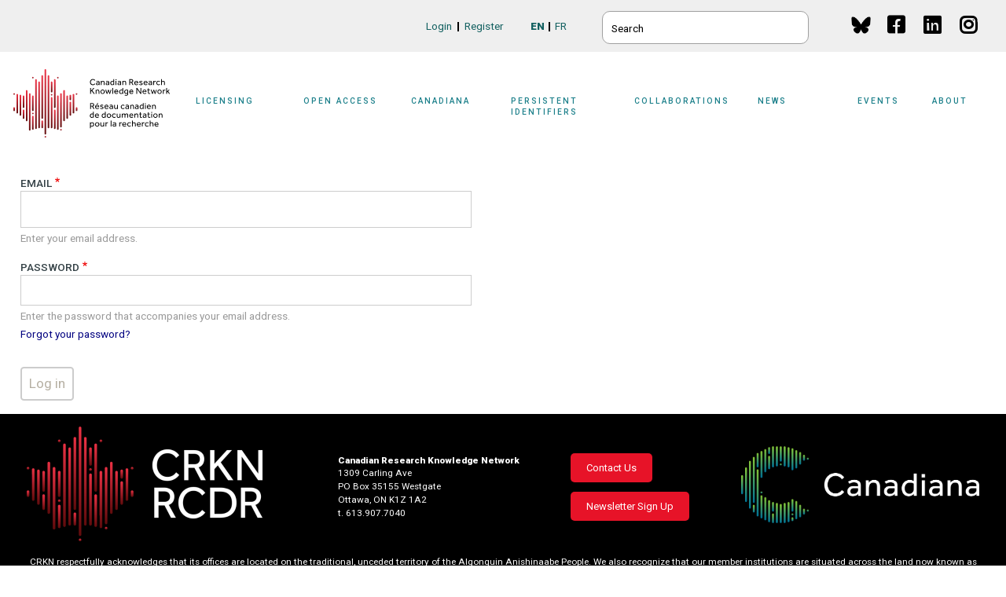

--- FILE ---
content_type: text/html; charset=UTF-8
request_url: https://www.crkn-rcdr.ca/en/user/login?destination=/fr/user/login%3Fdestination%3D/en/user/login%253Fdestination%253D/en/carole-moore-named-2014-recipient-crkn-ron-macdonald-distinguished-service-award
body_size: 13183
content:



<!DOCTYPE html>
<html lang="en" dir="ltr" prefix="content: http://purl.org/rss/1.0/modules/content/  dc: http://purl.org/dc/terms/  foaf: http://xmlns.com/foaf/0.1/  og: http://ogp.me/ns#  rdfs: http://www.w3.org/2000/01/rdf-schema#  schema: http://schema.org/  sioc: http://rdfs.org/sioc/ns#  sioct: http://rdfs.org/sioc/types#  skos: http://www.w3.org/2004/02/skos/core#  xsd: http://www.w3.org/2001/XMLSchema# ">
<head>
    <meta charset="utf-8" />
<script async src="https://www.googletagmanager.com/gtag/js?id=UA-12694098-11"></script>
<script>window.dataLayer = window.dataLayer || [];function gtag(){dataLayer.push(arguments)};gtag("js", new Date());gtag("set", "developer_id.dMDhkMT", true);gtag("config", "UA-12694098-11", {"groups":"default","anonymize_ip":true,"page_placeholder":"PLACEHOLDER_page_path","allow_ad_personalization_signals":false});gtag("config", "G-S7M78E83H9", {"groups":"default","page_placeholder":"PLACEHOLDER_page_location","allow_ad_personalization_signals":false});</script>
<link rel="canonical" href="https://www.crkn-rcdr.ca/en/user/login" />
<meta name="Generator" content="Drupal 10 (https://www.drupal.org)" />
<meta name="MobileOptimized" content="width" />
<meta name="HandheldFriendly" content="true" />
<meta name="viewport" content="width=device-width, initial-scale=1.0" />
<link rel="icon" href="/sites/default/themes/crkn/favicon.ico" type="image/vnd.microsoft.icon" />

        <title>Log in | Canadian Research Knowledge Network</title>
        <link rel="stylesheet" type="text/css" href="/sites/default/themes/crkn/fonts/crkn.css">
        <link rel="stylesheet" media="all" href="/sites/default/files/css/css_xH9zfjU_bbOmuxKJ2ovdqoW-HvwK6-xpd-9sxD5DXvo.css?delta=0&amp;language=en&amp;theme=crkn&amp;include=[base64]" />
<link rel="stylesheet" media="all" href="https://use.fontawesome.com/releases/v6.4.2/css/all.css" />
<link rel="stylesheet" media="all" href="/sites/default/files/css/css_nRh4FeFXO8KbLSUzJzP_eBEWXuZ2990BC9HePfUIPZ8.css?delta=2&amp;language=en&amp;theme=crkn&amp;include=[base64]" />
<link rel="stylesheet" media="all" href="/sites/default/files/css/css_h_1FhhOn5OSl7D2-fjf-sArmWeyGfamliGQS_Z-zPtc.css?delta=3&amp;language=en&amp;theme=crkn&amp;include=[base64]" />
<link rel="stylesheet" media="all" href="//fonts.googleapis.com/css?family=Roboto:bold,regular,black,italic,medium,thin" />
<link rel="stylesheet" media="all" href="/sites/default/files/css/css_QlJ9fRp1W1LulhRYJUsxI9lBgCDXCVba1Vd5DyWrCOw.css?delta=5&amp;language=en&amp;theme=crkn&amp;include=[base64]" />

            
                                <link rel="apple-touch-icon" sizes="180x180" href="/touch-icons/crkn/apple-touch-icon.png">
                <link rel="icon" type="image/png" href="/touch-icons/crkn/favicon-32x32.png?v=231" sizes="32x32">
                <link rel="icon" type="image/png" href="/touch-icons/crkn/favicon-16x16.png?v=231" sizes="16x16">
                <link rel="manifest" href="/touch-icons/crkn/manifest.json">
                <link rel="mask-icon" href="/touch-icons/crkn/safari-pinned-tab.svg" color="#8a2d3c">
                <link rel="shortcut icon" href="/touch-icons/crkn/favicon.ico">
                <meta name="msapplication-config" content="/touch-icons/browserconfig.xml">
                <meta name="theme-color" content="#ffffff">
                                <meta name="viewport" content="width=device-width, user-scalable=no"/>
                </head>
<body class="is-ultimenu-canvas is-ultimenu-canvas--hover path-user lang-en">
<a href="#main-content" class="visually-hidden focusable skip-link">
    Skip to main content
</a>

  <div class="dialog-off-canvas-main-canvas" data-off-canvas-main-canvas>
    

<div class="layout-container">

    <div class="wrapper">

    <header role="banner">
        <section class="top--wrapper">
            <div class="top--inner--wrapper">
                  <div class="region region-top">
    <nav role="navigation" aria-labelledby="block-socialmedia-menu" id="block-socialmedia" class="menu--social-media block block-menu navigation">
            
  <h2 class="visually-hidden" id="block-socialmedia-menu">Social Media</h2>
  

        

              <ul class="menu">
                          <li class="menu-item bluesky menu-item"
                      >
        <a href="https://bsky.app/profile/crkn-rcdr.bsky.social" class="bluesky" link="bluesky menu-link-attributes" item="bluesky menu-item">BlueSky</a>
              </li>
                      <li class="menu-item"
                      >
        <a href="https://www.facebook.com/CRKNRCDR/" class="facebook">Facebook</a>
              </li>
                      <li class="menu-item"
                      >
        <a href="https://www.linkedin.com/company/canadian-research-knowledge-network" class="linkedin">Linkedin</a>
              </li>
                      <li class="menu-item"
                      >
        <a href="https://www.instagram.com/crkn_rcdr/" class="instagram">Instagram</a>
              </li>
        </ul>
  

  </nav>
<div class="search-block-form main--search block block-search container-inline" data-drupal-selector="search-block-form" id="block-searchform" role="search">
  
    
      <form action="/en/search/node" method="get" id="search-block-form" accept-charset="UTF-8">
  <div class="js-form-item form-item js-form-type-search form-type-search js-form-item-keys form-item-keys form-no-label">
      <label for="edit-keys" class="visually-hidden">Search</label>
        <input placeholder=Search  title="Enter the terms you wish to search for." data-drupal-selector="edit-keys" type="search" id="edit-keys" name="keys" value="" size="15" maxlength="128" class="form-search" />

        </div>
<div data-drupal-selector="edit-actions" class="form-actions js-form-wrapper form-wrapper" id="edit-actions--2"><input data-drupal-selector="edit-submit" type="submit" id="edit-submit--2" value="Search" class="button js-form-submit form-submit" />
</div>

</form>

  </div>
<div class="language-switcher-language-url block block-language block-language-blocklanguage-interface" id="block-languageswitcher" role="navigation">
  
    
      <ul class="links"><li hreflang="en" data-drupal-link-query="{&quot;destination&quot;:&quot;\/fr\/user\/login?destination=\/en\/user\/login%3Fdestination%3D\/en\/carole-moore-named-2014-recipient-crkn-ron-macdonald-distinguished-service-award&quot;}" data-drupal-link-system-path="user/login" class="en is-active" aria-current="page"><a href="/en/user/login?destination=/en/user/login%3Fdestination%3D/fr/user/login%253Fdestination%253D/en/user/login%25253Fdestination%25253D/en/carole-moore-named-2014-recipient-crkn-ron-macdonald-distinguished-service-award" class="language-link is-active" hreflang="en" data-drupal-link-query="{&quot;destination&quot;:&quot;\/fr\/user\/login?destination=\/en\/user\/login%3Fdestination%3D\/en\/carole-moore-named-2014-recipient-crkn-ron-macdonald-distinguished-service-award&quot;}" data-drupal-link-system-path="user/login" aria-current="page">English</a></li><li hreflang="fr" data-drupal-link-query="{&quot;destination&quot;:&quot;\/fr\/user\/login?destination=\/en\/user\/login%3Fdestination%3D\/en\/carole-moore-named-2014-recipient-crkn-ron-macdonald-distinguished-service-award&quot;}" data-drupal-link-system-path="user/login" class="fr"><a href="/fr/user/login?destination=/en/user/login%3Fdestination%3D/fr/user/login%253Fdestination%253D/en/user/login%25253Fdestination%25253D/en/carole-moore-named-2014-recipient-crkn-ron-macdonald-distinguished-service-award" class="language-link" hreflang="fr" data-drupal-link-query="{&quot;destination&quot;:&quot;\/fr\/user\/login?destination=\/en\/user\/login%3Fdestination%3D\/en\/carole-moore-named-2014-recipient-crkn-ron-macdonald-distinguished-service-award&quot;}" data-drupal-link-system-path="user/login">Français</a></li></ul>
  </div>
<nav role="navigation" aria-labelledby="block-loginregister-menu" id="block-loginregister" class="menu--login-register block block-menu navigation menu--login-">
            
  <h2 class="visually-hidden" id="block-loginregister-menu">Login/Register</h2>
  

        

              <ul class="menu">
                          <li class="menu-item menu-item--active-trail"
                      >
        <a href="/en/user/login?destination=/en/user/login%3Fdestination%3D/fr/user/login%253Fdestination%253D/en/user/login%25253Fdestination%25253D/en/carole-moore-named-2014-recipient-crkn-ron-macdonald-distinguished-service-award" title="" id="" name="" rel="" target="" accesskey="" data-drupal-link-system-path="user/login">Login</a>
              </li>
                      <li class="menu-item"
                      >
        <a href="/en/user/register" title="" id="" name="" rel="" target="" accesskey="" data-drupal-link-system-path="user/register">Register</a>
              </li>
        </ul>
  

  </nav>

  </div>

            </div>
        </section>
        <section class="header--wrapper">
            <div class="header--inner--wrapper">
                  <div class="region region-header">
    <div id="block-crkn-branding" class="block block-system block-system-branding-block">
  
    
        <a href="/en" title="Home" rel="home" class="site-logo">
      <img src="/sites/default/themes/crkn/images/logo/crkn-logo.svg" alt="Home" id= "site-logo" />
    </a>
      </div>
<div id="block-crkn-ultimenumainnavigation" class="block block-ultimenu block-ultimenu-blockultimenu-main">
  
    
      <ul id="ultimenu-main" data-ultimenu="main" class="ultimenu ultimenu--hover ultimenu--main ultimenu--htb ultimenu--horizontal"><li class="ultimenu__item uitem uitem--licensing uitem--0679b263 uitem--1 has-ultimenu"
              tabindex=0 aria-label=Sub-navigation
      ><a href="/en/licensing" class="menu--license ultimenu__link" data-drupal-link-system-path="node/131">Licensing<span class="caret" aria-hidden="true"></span></a><section class="ultimenu__flyout is-htb"><div class="ultimenu__region region region-ultimenu-main-0679b263"><div class="ultimenusub ultimenusub--main-licensing"><ul class="menu"><li class="menu-item"
                      ><a href="/en/crkn-licensing-principles" data-drupal-link-system-path="node/17996">CRKN Licensing Principles</a></li><li class="menu-item"
                      ><a href="/en/model-license" title="" id="" name="" rel="" target="" accesskey="" data-drupal-link-system-path="node/15501">Model License</a></li><li class="menu-item"
                      ><a href="/en/banding-system" title="" id="" name="" rel="" target="" accesskey="" data-drupal-link-system-path="node/15466">The Banding System</a></li><li class="menu-item"
                      ><a href="/en/stakeholder-alignment-group" data-drupal-link-system-path="node/16896">Stakeholder Alignment Group</a></li><li class="menu-item menu-item--expanded"
                      ><a href="/en/license-negotiations" data-drupal-link-system-path="node/15476">License Negotiations</a></li><li class="menu-item"
                      ><a href="/en/directories" data-drupal-link-system-path="node/18276">Directories</a></li><li class="menu-item"
                      ><a href="/en/editeurs" title="" id="" name="" rel="" class="menu--publishers" target="" accesskey="" data-drupal-link-system-path="node/146">Publishers and Vendors</a></li><li class="menu-item menu-item--expanded"
                      ><a href="/en/tools-and-services" class="menu--tools" data-drupal-link-system-path="node/136">Tools and Services</a><ul class="menu"><li class="menu-item"
                      ><a href="/en/foreign-exchange-service" title="" id="" name="" rel="" target="" accesskey="" data-drupal-link-system-path="node/15531">Foreign Exchange Service</a></li><li class="menu-item"
                      ><a href="/en/perpetual-access-rights-reports-serials" data-drupal-link-system-path="node/18418">Perpetual Access Rights Reports (Serials)</a></li></ul></li></ul></div></div></section></li><li class="ultimenu__item uitem uitem--open-access uitem--6bdc7859 uitem--2 has-ultimenu"
              tabindex=0 aria-label=Sub-navigation
      ><a href="/en/open-access" data-drupal-link-system-path="node/18787" class="ultimenu__link">Open Access<span class="caret" aria-hidden="true"></span></a><section class="ultimenu__flyout is-htb"><div class="ultimenu__region region region-ultimenu-main-6bdc7859"><div class="ultimenusub ultimenusub--main-open-access"><ul class="menu"><li class="menu-item"
                      ><a href="/en/partnership-open-access" data-drupal-link-system-path="node/19033">Partnership for Open Access</a></li><li class="menu-item"
                      ><a href="/en/community-open-access-initiatives-0" data-drupal-link-system-path="node/19281">Community Open Access Initiatives</a></li><li class="menu-item"
                      ><a href="/en/open-access-publishing" data-drupal-link-system-path="node/18416">Read and Publish Agreements</a></li><li class="menu-item"
                      ><a href="/en/apc-discounts" data-drupal-link-system-path="node/18792">APC Discounts</a></li><li class="menu-item"
                      ><a href="/en/assessment-guidelines-open-access-publishers" data-drupal-link-system-path="node/18429">Assessment Guidelines for Open Access Publishers</a></li><li class="menu-item"
                      ><a href="/en/crkn-open-access-journals-list" data-drupal-link-system-path="node/16151">CRKN Open Access Journals List</a></li></ul></div></div></section></li><li class="ultimenu__item uitem uitem--canadiana uitem--d7f9dda3 uitem--3 has-ultimenu"
              tabindex=0 aria-label=Sub-navigation
      ><a href="/en/canadiana" class="menu--canadiana ultimenu__link" data-drupal-link-system-path="node/16516">Canadiana<span class="caret" aria-hidden="true"></span></a><section class="ultimenu__flyout is-htb"><div class="ultimenu__region region region-ultimenu-main-d7f9dda3"><div class="ultimenusub ultimenusub--main-canadiana"><ul class="menu"><li class="menu-item menu-item--expanded"
                      ><a href="/en/about-canadiana-collections" title="" id="" name="" rel="" target="" accesskey="" data-drupal-link-system-path="node/16526">About the Canadiana Collections</a><ul class="menu"><li class="menu-item"
                      ><a href="/en/call-canadiana-collection-development-projects" data-drupal-link-system-path="node/18885">Call for Canadiana Collection Development Projects</a></li><li class="menu-item"
                      ><a href="/en/whats-new-canadiana-collections" data-drupal-link-system-path="node/16861">What’s New in the Collections</a></li><li class="menu-item"
                      ><a href="/en/navigating-collections" title="" id="" name="" rel="" target="" accesskey="" data-drupal-link-system-path="node/16531">Navigating the Collections</a></li><li class="menu-item"
                      ><a href="/en/status" data-drupal-link-system-path="node/18685">System Status</a></li><li class="menu-item"
                      ><a href="/en/canadiana-citation-guide" data-drupal-link-system-path="node/18668">Canadiana Citation Guide</a></li><li class="menu-item"
                      ><a href="/en/canadiana-infrastructure-updates" data-drupal-link-system-path="node/18565">Canadiana Infrastructure Updates</a></li><li class="menu-item"
                      ><a href="/en/canadiana-metadata-and-usage-reports" title="" id="" name="" rel="" target="" accesskey="" data-drupal-link-system-path="node/16541">Canadiana Metadata and Usage Reports</a></li><li class="menu-item"
                      ><a href="/en/rights-statement-project" data-drupal-link-system-path="node/18283">Rights Statement Project</a></li><li class="menu-item"
                      ><a href="/en/history-canadiana" title="" id="" name="" rel="" style="" target="" accesskey="" data-drupal-link-system-path="node/16521">History of Canadiana</a></li></ul></li><li class="menu-item menu-item--expanded"
                      ><a href="/en/digitization-services" data-drupal-link-system-path="node/16561">Digitization Services</a><ul class="menu"><li class="menu-item"
                      ><a href="/en/digitization-projects" title="" id="" name="" rel="" target="" accesskey="" data-drupal-link-system-path="node/16556">Digitization Projects</a></li></ul></li><li class="menu-item menu-item--expanded"
                      ><a href="/en/preservation-and-access" title="" id="" name="" rel="" target="" accesskey="" data-drupal-link-system-path="node/16566">Preservation and Access</a><ul class="menu"><li class="menu-item"
                      ><a href="/en/trustworthy-digital-repository" title="" id="" name="" rel="" target="" accesskey="" data-drupal-link-system-path="node/16571">Trustworthy Digital Repository</a></li></ul></li><li class="menu-item"
                      ><a href="/en/crkn-heritage-listserv" data-drupal-link-system-path="node/16731">Digital Heritage Content and Preservation Listserv</a></li><li class="menu-item"
                      ><a href="/en/memo-acquisition-and-use-commercial-microfilm" data-drupal-link-system-path="node/18405">Acquisition and Use of Commercial Microfilm</a></li><li class="menu-item"
                      ><a href="/en/future-canadiana" data-drupal-link-system-path="node/18940">Future of Canadiana</a></li></ul></div></div></section></li><li class="ultimenu__item uitem uitem--persistent-identifiers uitem--dedfa46c uitem--4 has-ultimenu"
              tabindex=0 aria-label=Sub-navigation
      ><a href="/en/persistent-identifiers" data-drupal-link-system-path="node/18942" class="ultimenu__link">Persistent Identifiers<span class="caret" aria-hidden="true"></span></a><section class="ultimenu__flyout is-htb"><div class="ultimenu__region region region-ultimenu-main-dedfa46c"><div class="ultimenusub ultimenusub--main-persistent-identifiers"><ul class="menu"><li class="menu-item menu-item--expanded"
                      ><a href="/en/orcid-consortium" data-drupal-link-system-path="node/19018">ORCID-CA Consortium</a><ul class="menu"><li class="menu-item"
                      ><a href="/en/how-join-orcid-ca" data-drupal-link-system-path="node/19021">How to Join ORCID-CA</a></li><li class="menu-item"
                      ><a href="/en/orcid-ca-governing-committee" data-drupal-link-system-path="node/19029">ORCID-CA Governing Committee</a></li></ul></li><li class="menu-item menu-item--expanded"
                      ><a href="/en/datacite-canada-consortium" data-drupal-link-system-path="node/19025">DataCite Canada Consortium</a><ul class="menu"><li class="menu-item"
                      ><a href="/en/how-join-datacite-canada" data-drupal-link-system-path="node/19026">How to Join DataCite Canada</a></li><li class="menu-item"
                      ><a href="/en/datacite-canada-governing-committee" data-drupal-link-system-path="node/19030">DataCite Canada Governing Committee</a></li></ul></li><li class="menu-item"
                      ><a href="/en/national-pid-strategy" data-drupal-link-system-path="node/19017">National PID Strategy</a></li><li class="menu-item"
                      ><a href="/en/canadian-persistent-identifier-advisory-committee" data-drupal-link-system-path="node/19031">Canadian Persistent Identifier Advisory Committee</a></li></ul></div></div></section></li><li class="ultimenu__item uitem uitem--collaborations uitem--bafd2eff uitem--5 has-ultimenu"
              tabindex=0 aria-label=Sub-navigation
      ><a href="/en/collaborations" class="menu--projects ultimenu__link" data-drupal-link-system-path="node/141">Collaborations<span class="caret" aria-hidden="true"></span></a><section class="ultimenu__flyout is-htb"><div class="ultimenu__region region region-ultimenu-main-bafd2eff"><div class="ultimenusub ultimenusub--main-collaborations"><ul class="menu"><li class="menu-item"
                      ><a href="/en/niso-membership" title="" id="" name="" rel="" style="" target="" accesskey="" data-drupal-link-system-path="node/15546">NISO Membership</a></li><li class="menu-item"
                      ><a href="/en/scoap3" title="" id="" name="" rel="" style="" target="" accesskey="" data-drupal-link-system-path="node/306">SCOAP³</a></li><li class="menu-item"
                      ><a href="/en/fmd" data-drupal-link-system-path="node/16406">FMD Membership</a></li><li class="menu-item"
                      ><a href="/en/coalition-canadian-digital-heritage" data-drupal-link-system-path="node/18686">Coalition for Canadian Digital Heritage</a></li><li class="menu-item"
                      ><a href="/en/humanities-and-social-sciences-digital-research-infrastructure-canada" data-drupal-link-system-path="node/19185">HSS Digital Research Infrastructure in Canada</a></li><li class="menu-item"
                      ><a href="/en/more-projects-and-collaborations" data-drupal-link-system-path="node/18673">More Projects and Collaborations</a></li></ul></div></div></section></li><li class="ultimenu__item uitem uitem--news uitem--fe3f4e0e uitem--6 has-ultimenu"
              tabindex=0 aria-label=Sub-navigation
      ><a href="/en/latest-news-and-updates" class="menu--news ultimenu__link" data-drupal-link-system-path="node/19284">News<span class="caret" aria-hidden="true"></span></a><section class="ultimenu__flyout is-htb"><div class="ultimenu__region region region-ultimenu-main-fe3f4e0e"><div class="ultimenusub ultimenusub--main-news"><ul class="menu"><li class="menu-item"
                      ><a href="/en/news" data-drupal-link-system-path="news">CRKN Updates</a></li><li class="menu-item"
                      ><a href="/en/article-type/blog" data-drupal-link-system-path="taxonomy/term/32">Knowledge Exchange</a></li><li class="menu-item"
                      ><a href="/en/reports" data-drupal-link-system-path="node/19286">Reports</a></li></ul></div></div></section></li><li class="ultimenu__item uitem uitem--events uitem--b1c4ad37 uitem--7 has-ultimenu"
              tabindex=0 aria-label=Sub-navigation
      ><a href="/en/events" data-drupal-link-system-path="node/19289" class="ultimenu__link">Events<span class="caret" aria-hidden="true"></span></a><section class="ultimenu__flyout is-htb"><div class="ultimenu__region region region-ultimenu-main-b1c4ad37"><div class="ultimenusub ultimenusub--main-events"><ul class="menu"><li class="menu-item"
                      ><a href="/en/conference/crkn-virtual-conference-creative-collaborations-collective-momentum" data-drupal-link-system-path="node/19292">2026 CRKN Virtual Conference</a></li><li class="menu-item"
                      ><a href="/en/conference/2025-crkn-member-summit-and-agm" data-drupal-link-system-path="node/19158">2025 CRKN Member Summit and AGM</a></li><li class="menu-item"
                      ><a href="/en/external-events" data-drupal-link-system-path="node/19288">External Events</a></li><li class="menu-item"
                      ><a href="/fr/event-types/webinaire">Webinars</a></li><li class="menu-item"
                      ><a href="/en/our-code-conduct" data-drupal-link-system-path="node/16931">Code of Conduct</a></li><li class="menu-item"
                      ><a href="/en/webinar-recordings" data-drupal-link-system-path="node/19287">Webinar Recordings</a></li></ul></div></div></section></li><li class="ultimenu__item uitem uitem--about uitem--7f619a1e uitem--8 has-ultimenu"
              tabindex=0 aria-label=Sub-navigation
      ><a href="/en/about-crkn" class="menu--about ultimenu__link" data-drupal-link-system-path="node/15421">About<span class="caret" aria-hidden="true"></span></a><section class="ultimenu__flyout is-htb"><div class="ultimenu__region region region-ultimenu-main-7f619a1e"><div class="ultimenusub ultimenusub--main-about"><ul class="menu"><li class="menu-item"
                      ><a href="/en/our-crkn-members" data-drupal-link-system-path="node/19282">Members</a></li><li class="menu-item"
                      ><a href="/en/board-directors" title="" id="" name="" rel="" target="" accesskey="" data-drupal-link-system-path="node/15436">Board of Directors</a></li><li class="menu-item menu-item--expanded"
                      ><a href="/en/committees" data-drupal-link-system-path="node/101">Committees </a><ul class="menu"><li class="menu-item"
                      ><a href="/en/executive-committee" title="" id="" name="" rel="" target="" accesskey="" data-drupal-link-system-path="node/26">Executive Committee</a></li><li class="menu-item"
                      ><a href="/en/finance-and-audit-committee" title="" id="" name="" rel="" target="" accesskey="" data-drupal-link-system-path="node/236">Finance and Audit Committee</a></li><li class="menu-item menu-item--collapsed"
                      ><a href="/en/content-strategy-committee" title="" id="" name="" rel="" target="" accesskey="" data-drupal-link-system-path="node/241">Content Strategy Committee</a></li><li class="menu-item menu-item--expanded"
                      ><a href="/en/preservation-and-access-committee" title="" id="" name="" rel="" target="" accesskey="" data-drupal-link-system-path="node/16081">Preservation and Access Committee</a><ul class="menu"><li class="menu-item"
                      ><a href="/en/canadiana-content-sub-committee-ccsc" data-drupal-link-system-path="node/18437">Canadiana Content Sub-Committee</a></li><li class="menu-item"
                      ><a href="/en/platform-technical-sub-committee-ptsc" data-drupal-link-system-path="node/16256">Platform Technical Sub-Committee</a></li></ul></li><li class="menu-item"
                      ><a href="/en/conference-planning-committee" data-drupal-link-system-path="node/16781">Conference Planning Committee</a></li><li class="menu-item"
                      ><a href="/en/task-groups" title="" id="" name="" rel="" target="" accesskey="" data-drupal-link-system-path="node/15611">Task Groups</a></li><li class="menu-item"
                      ><a href="/en/crkn-researcher-council" data-drupal-link-system-path="node/18439">CRKN Researcher Council</a></li></ul></li><li class="menu-item"
                      ><a href="/en/annual-report" title="" id="" name="" rel="" target="" accesskey="" data-drupal-link-system-path="node/15586">Annual Report</a></li><li class="menu-item"
                      ><a href="/en/staff" title="" id="" name="" rel="" target="" accesskey="" data-drupal-link-system-path="node/15596">Staff</a></li><li class="menu-item"
                      ><a href="/en/careers-crkn" title="" id="" name="" rel="" target="" accesskey="" data-drupal-link-system-path="node/15601">Careers</a></li><li class="menu-item"
                      ><a href="/en/history-crkn" title="" id="" name="" rel="" target="" accesskey="" data-drupal-link-system-path="node/15581">History of CRKN</a></li><li class="menu-item"
                      ><a href="/en/ron-macdonald-outstanding-service-award" title="" id="" name="" rel="" target="" accesskey="" data-drupal-link-system-path="node/15566">Ron MacDonald Service Award</a></li><li class="menu-item"
                      ><a href="/en/associate-membership" data-drupal-link-system-path="node/17976">Associate Membership</a></li><li class="menu-item"
                      ><a href="/en/strategic-plan" data-drupal-link-system-path="node/19065">Strategic Plan</a></li></ul></div></div></section></li></ul><button data-ultimenu-button="#ultimenu-main" class="button button--ultimenu"
        aria-label="Menu" value="Menu"><span class="bars">Menu</span></button>
  </div>
<div id="block-responsivemenumobileicon" class="responsive-menu-toggle-wrapper responsive-menu-toggle block block-responsive-menu block-responsive-menu-toggle">
  
    
      <a id="toggle-icon" class="toggle responsive-menu-toggle-icon" title="Menu" href="#off-canvas">
  <span class="icon"></span><span class="label">Menu</span>
</a>
  </div>

  </div>

            </div>
        </section>

    </header>

    
    

    

    

    

     

            <section role="complementary" class="prefix">
              <div class="region region-prefix">
    <div data-drupal-messages-fallback class="hidden"></div>

  </div>

        </section>
    

    <main role="main">
        <a id="main-content" tabindex="-1"></a>

        <div class="layout-content hide-page-content" id="content" role="contentinfo">
        <div class="region region-content">
    <div id="block-crkn-content" class="block block-system block-system-main-block">
  
    
      <form class="user-login-form" data-drupal-selector="user-login-form" action="/en/user/login?destination=/fr/user/login%3Fdestination%3D/en/user/login%253Fdestination%253D/en/carole-moore-named-2014-recipient-crkn-ron-macdonald-distinguished-service-award" method="post" id="user-login-form" accept-charset="UTF-8">
  <div class="js-form-item form-item js-form-type-email form-type-email js-form-item-name form-item-name">
      <label for="edit-name" class="js-form-required form-required">Email</label>
        <input autocorrect="none" autocapitalize="none" spellcheck="false" autofocus="autofocus" autocomplete="username" data-drupal-selector="edit-name" aria-describedby="edit-name--description" type="email" id="edit-name" name="name" value="" size="60" maxlength="254" class="form-email required" required="required" aria-required="true" />

            <div id="edit-name--description" class="description">
      Enter your email address.
    </div>
  </div>
<div class="js-form-item form-item js-form-type-password form-type-password js-form-item-pass form-item-pass">
      <label for="edit-pass" class="js-form-required form-required">Password</label>
        <input autocomplete="current-password" data-drupal-selector="edit-pass" aria-describedby="edit-pass--description" type="password" id="edit-pass" name="pass" size="60" maxlength="128" class="form-text required" required="required" aria-required="true" />

            <div id="edit-pass--description" class="description">
      Enter the password that accompanies your email address.
    </div>
  </div>
<small class="form-text text-muted"><a href="/en/user/password">Forgot your password?</a></small><input autocomplete="off" data-drupal-selector="form-ztm1m1ai0nnymr1art6avpi12-rjxthxe8q-b-jgshs" type="hidden" name="form_build_id" value="form-ZtM1m1ai0nNYMR1art6AVpi12-rjXTHXE8q_B_JgSHs" />
<input data-drupal-selector="edit-user-login-form" type="hidden" name="form_id" value="user_login_form" />
<div data-drupal-selector="edit-actions" class="form-actions js-form-wrapper form-wrapper" id="edit-actions"><input data-drupal-selector="edit-submit" type="submit" id="edit-submit" name="op" value="Log in" class="button js-form-submit form-submit" />
</div>

</form>

  </div>

  </div>

        </div>
                                        

    </main>

    
    </div>

<footer class="footer--full--wrapper footer container">
  <div class="footer--full--inner--wrapper">
      <div class="region region-footer">
    <div id="block-footerlogo" class="block block-block-content block-block-contentfb440cb2-6cbc-424d-a191-054c91741a75">
  
    
      
            <div class="field field--name-field-logo field--type-image field--label-hidden field__item">  <img loading="lazy" src="/sites/default/files/2025-08/CRKN%20Logo%20website%20footer.png" width="300" height="148" alt="crkn footer logo" typeof="foaf:Image" />

</div>
      
  </div>
<div id="block-crknaddress" class="homepage--address block block-block-content block-block-content22860781-67be-40df-a6d7-071c46f94b74">
  
    
      
            <div class="clearfix text-formatted field field--name-body field--type-text-with-summary field--label-hidden field__item"><p class="crkn">Canadian Research Knowledge Network</p>

<address>

<span class="address">1309 Carling Ave</span>

<span class="address">PO Box 35155 Westgate</span>

<span class="address">Ottawa, ON K1Z 1A2</span>

<span class="tel"><a href="tel:613-907-7040">t. 613.907.7040</a></span>
</address></div>
      
  </div>
<nav role="navigation" aria-labelledby="block-crkn-footer-menu" id="block-crkn-footer" class="block block-menu navigation menu--footer">
            
  <h2 class="visually-hidden" id="block-crkn-footer-menu">Footer menu</h2>
  

        

              <ul class="menu">
                          <li class="menu-item"
                      >
        <a href="/en/contact-us" title="" id="" name="" rel="" class="contact" target="" accesskey="" data-drupal-link-system-path="node/16681">Contact Us</a>
              </li>
                      <li class="menu-item"
                      >
        <a href="/en/newsletter-signup" title="" id="" name="" rel="" class="news_letter" target="" accesskey="" data-drupal-link-system-path="node/19114">Newsletter Sign Up</a>
              </li>
        </ul>
  

  </nav>
<div id="block-crkn-footerrightlogo" class="block block-block-content block-block-content50ecf8e1-a4db-4212-9f01-fd441f1f65d3">
  
    
      
            <div class="field field--name-field-logo field--type-image field--label-hidden field__item">  <img loading="lazy" src="/sites/default/files/2025-08/canadiana-footer-logo.png" width="864" height="281" alt="canadiana-footer-logo" typeof="foaf:Image" />

</div>
      
  </div>

  </div>

  </div>
      <div class="footer--secondary--inner--wrapper">
          <div class="region region-footer-secondary">
    <div id="block-crkn-secondaryfootertext-2" class="block block-block-content block-block-content2eaccaaa-10a5-4b3b-9953-0d29b50ca0ab">
  
    
      
            <div class="clearfix text-formatted field field--name-body field--type-text-with-summary field--label-hidden field__item"><p class="text-align-center"><span>CRKN respectfully acknowledges that its offices are located on the traditional, unceded territory of the Algonquin Anishinaabe People. We also recognize that our member institutions are situated across the land now known as Canada, and we extend our respect and gratitude to all First Nations, Métis, and Inuit communities.</span></p><p class="text-align-center"><span>Through our work—particularly with the Canadiana and Héritage collections—we are committed to acknowledging colonial injustices, supporting First Nation, Inuit, and Métis data sovereignty, and working in partnership with communities. We strive to engage in respectful practices that honour community protocols and uphold the right of Indigenous Peoples to determine how materials related to their heritage are governed.</span></p></div>
      
  </div>
<nav role="navigation" aria-labelledby="block-crkn-policymenu-menu" id="block-crkn-policymenu" class="block block-menu navigation menu--policy-menu">
            
  <h2 class="visually-hidden" id="block-crkn-policymenu-menu">Policy Menu</h2>
  

        
              <ul class="menu">
                    <li class="menu-item">
        <a href="/en/privacy-policy" data-drupal-link-system-path="node/15616">Privacy Policy</a>
              </li>
                <li class="menu-item">
        <a href="/en/accessibility-policy" data-drupal-link-system-path="node/15621">Accessibility Policy</a>
              </li>
                <li class="menu-item">
        <a href="/en/sitemap-0" data-drupal-link-system-path="node/616">Sitemap</a>
              </li>
        </ul>
    <div class="copyright">&copy; 2013 - 2026 Canadian Research Knowledge Network</div>



  </nav>

  </div>

    </div>
  </div>
</footer>

</div>
  </div>

<div class="off-canvas-wrapper"><div id="off-canvas">
              <ul>
                    <li class="menu-item--_379db18-eb65-42d2-b1f6-a1bb82de40a2 menu-name--main">
        <a href="/en/licensing" class="menu--license" data-drupal-link-system-path="node/131">Licensing</a>
                                <ul>
                    <li class="menu-item--e07a653b-28dd-44d6-840f-704a263758a9 menu-name--main">
        <a href="/en/crkn-licensing-principles" data-drupal-link-system-path="node/17996">CRKN Licensing Principles</a>
              </li>
                <li class="menu-item--_29bcedc-51cd-49de-8bfe-b8582f5ac839 menu-name--main">
        <a href="/en/model-license" title="" id="" name="" rel="" target="" accesskey="" data-drupal-link-system-path="node/15501">Model License</a>
              </li>
                <li class="menu-item--a964d9bb-86bd-4ae5-8ffc-d8a2d295e3cb menu-name--main">
        <a href="/en/banding-system" title="" id="" name="" rel="" target="" accesskey="" data-drupal-link-system-path="node/15466">The Banding System</a>
              </li>
                <li class="menu-item--_086db55-62e8-45c3-9a03-c05337e3fc4c menu-name--main">
        <a href="/en/stakeholder-alignment-group" data-drupal-link-system-path="node/16896">Stakeholder Alignment Group</a>
              </li>
                <li class="menu-item--_801b475-d775-443a-af78-255987a7ef8e menu-name--main">
        <a href="/en/license-negotiations" data-drupal-link-system-path="node/15476">License Negotiations</a>
              </li>
                <li class="menu-item--_c58f26e-9f27-4778-9499-206791699479 menu-name--main">
        <a href="/en/directories" data-drupal-link-system-path="node/18276">Directories</a>
              </li>
                <li class="menu-item--_28113a4-af59-4dd1-8e52-28ce22e86cc8 menu-name--main">
        <a href="/en/editeurs" title="" id="" name="" rel="" class="menu--publishers" target="" accesskey="" data-drupal-link-system-path="node/146">Publishers and Vendors</a>
              </li>
                <li class="menu-item--_de4f26c-207e-4a8e-9438-5ca52a06d590 menu-name--main">
        <a href="/en/tools-and-services" class="menu--tools" data-drupal-link-system-path="node/136">Tools and Services</a>
                                <ul>
                    <li class="menu-item--dc82e2b5-7bcf-410b-b1b4-bafde967c4f0 menu-name--main">
        <a href="/en/foreign-exchange-service" title="" id="" name="" rel="" target="" accesskey="" data-drupal-link-system-path="node/15531">Foreign Exchange Service</a>
              </li>
                <li class="menu-item--_335934d-ca6c-449c-a5f5-15bf4cbcb6f3 menu-name--main">
        <a href="/en/perpetual-access-rights-reports-serials" data-drupal-link-system-path="node/18418">Perpetual Access Rights Reports (Serials)</a>
              </li>
        </ul>
  
              </li>
        </ul>
  
              </li>
                <li class="menu-item--_82df839-1d9b-46cc-84ee-e5e669d13391 menu-name--main">
        <a href="/en/open-access" data-drupal-link-system-path="node/18787">Open Access</a>
                                <ul>
                    <li class="menu-item--a7c12bb8-d178-4deb-9a79-a3fb23f54158 menu-name--main">
        <a href="/en/partnership-open-access" data-drupal-link-system-path="node/19033">Partnership for Open Access</a>
              </li>
                <li class="menu-item--a5dbedaf-5e0a-4abc-ac67-5dbbbb4053de menu-name--main">
        <a href="/en/community-open-access-initiatives-0" data-drupal-link-system-path="node/19281">Community Open Access Initiatives</a>
              </li>
                <li class="menu-item--_690b97f-e83b-4b61-a04a-53b3e761c2d7 menu-name--main">
        <a href="/en/open-access-publishing" data-drupal-link-system-path="node/18416">Read and Publish Agreements</a>
              </li>
                <li class="menu-item--f476251c-63b7-4148-a3a5-680df7e7e789 menu-name--main">
        <a href="/en/apc-discounts" data-drupal-link-system-path="node/18792">APC Discounts</a>
              </li>
                <li class="menu-item--c71faa9e-8c9a-4868-82b3-d5cfdfabdfa4 menu-name--main">
        <a href="/en/assessment-guidelines-open-access-publishers" data-drupal-link-system-path="node/18429">Assessment Guidelines for Open Access Publishers</a>
              </li>
                <li class="menu-item--_1448786-2b91-411a-b3a8-9b089caf3669 menu-name--main">
        <a href="/en/crkn-open-access-journals-list" data-drupal-link-system-path="node/16151">CRKN Open Access Journals List</a>
              </li>
        </ul>
  
              </li>
                <li class="menu-item--_30a5b52-32b4-428c-9910-678f9f16e0d5 menu-name--main">
        <a href="/en/canadiana" class="menu--canadiana" data-drupal-link-system-path="node/16516">Canadiana</a>
                                <ul>
                    <li class="menu-item--_5421be1-4f2f-45f2-accb-79249f8cc22a menu-name--main">
        <a href="/en/about-canadiana-collections" title="" id="" name="" rel="" target="" accesskey="" data-drupal-link-system-path="node/16526">About the Canadiana Collections</a>
                                <ul>
                    <li class="menu-item--a5495f71-c7a3-4b52-a58f-8e9e66d808ef menu-name--main">
        <a href="/en/call-canadiana-collection-development-projects" data-drupal-link-system-path="node/18885">Call for Canadiana Collection Development Projects</a>
              </li>
                <li class="menu-item--b4ff4b5b-d092-448a-bf3d-fe507d65ee41 menu-name--main">
        <a href="/en/whats-new-canadiana-collections" data-drupal-link-system-path="node/16861">What’s New in the Collections</a>
              </li>
                <li class="menu-item--e50f4080-ccfc-473b-9c93-4c640a2e8b15 menu-name--main">
        <a href="/en/navigating-collections" title="" id="" name="" rel="" target="" accesskey="" data-drupal-link-system-path="node/16531">Navigating the Collections</a>
              </li>
                <li class="menu-item--_a48dfee-f9e0-4c4b-9e08-dfc4b07a1b8f menu-name--main">
        <a href="/en/status" data-drupal-link-system-path="node/18685">System Status</a>
              </li>
                <li class="menu-item--_4cdc3a1-f344-4520-93cf-c1d781ae0c00 menu-name--main">
        <a href="/en/canadiana-citation-guide" data-drupal-link-system-path="node/18668">Canadiana Citation Guide</a>
              </li>
                <li class="menu-item--_ddc94d5-97b0-41b5-91cb-e29f1abcee7f menu-name--main">
        <a href="/en/canadiana-infrastructure-updates" data-drupal-link-system-path="node/18565">Canadiana Infrastructure Updates</a>
              </li>
                <li class="menu-item--eeeae5aa-66f7-46ea-a7da-e1a4ca06d52e menu-name--main">
        <a href="/en/canadiana-metadata-and-usage-reports" title="" id="" name="" rel="" target="" accesskey="" data-drupal-link-system-path="node/16541">Canadiana Metadata and Usage Reports</a>
              </li>
                <li class="menu-item--_ba53bae-83d7-4db1-b083-a002c1638c26 menu-name--main">
        <a href="/en/rights-statement-project" data-drupal-link-system-path="node/18283">Rights Statement Project</a>
              </li>
                <li class="menu-item--_691ff1d-bdf7-4b3a-aee6-1b42673cec27 menu-name--main">
        <a href="/en/history-canadiana" title="" id="" name="" rel="" style="" target="" accesskey="" data-drupal-link-system-path="node/16521">History of Canadiana</a>
              </li>
        </ul>
  
              </li>
                <li class="menu-item--_21b096d-b814-48ba-95dd-8920933e7e1d menu-name--main">
        <a href="/en/digitization-services" data-drupal-link-system-path="node/16561">Digitization Services</a>
                                <ul>
                    <li class="menu-item--a2fa624e-49e0-4bfe-a212-da961045c4c8 menu-name--main">
        <a href="/en/digitization-projects" title="" id="" name="" rel="" target="" accesskey="" data-drupal-link-system-path="node/16556">Digitization Projects</a>
              </li>
        </ul>
  
              </li>
                <li class="menu-item--a9f05171-cbd1-4d45-be28-3828f304d93d menu-name--main">
        <a href="/en/preservation-and-access" title="" id="" name="" rel="" target="" accesskey="" data-drupal-link-system-path="node/16566">Preservation and Access</a>
                                <ul>
                    <li class="menu-item--efffbadc-ca5f-47fa-a72b-aac0c82cd64c menu-name--main">
        <a href="/en/trustworthy-digital-repository" title="" id="" name="" rel="" target="" accesskey="" data-drupal-link-system-path="node/16571">Trustworthy Digital Repository</a>
              </li>
        </ul>
  
              </li>
                <li class="menu-item--_af73c16-f3c3-4923-b15e-a4df31950089 menu-name--main">
        <a href="/en/crkn-heritage-listserv" data-drupal-link-system-path="node/16731">Digital Heritage Content and Preservation Listserv</a>
              </li>
                <li class="menu-item--_8329e56-90c3-4f5b-b13c-c4227df50901 menu-name--main">
        <a href="/en/memo-acquisition-and-use-commercial-microfilm" data-drupal-link-system-path="node/18405">Acquisition and Use of Commercial Microfilm</a>
              </li>
                <li class="menu-item--_fc8b4c3-d53b-4539-a899-e9d0f6f3af24 menu-name--main">
        <a href="/en/future-canadiana" data-drupal-link-system-path="node/18940">Future of Canadiana</a>
              </li>
        </ul>
  
              </li>
                <li class="menu-item--_c29c867-a058-4032-b5db-2ddbf535c918 menu-name--main">
        <a href="/en/persistent-identifiers" data-drupal-link-system-path="node/18942">Persistent Identifiers</a>
                                <ul>
                    <li class="menu-item--feaf0bc3-174f-4a6d-a94d-9992fa14a0d5 menu-name--main">
        <a href="/en/orcid-consortium" data-drupal-link-system-path="node/19018">ORCID-CA Consortium</a>
                                <ul>
                    <li class="menu-item--_9f085ea-4891-495b-ba46-3825b222b58a menu-name--main">
        <a href="/en/how-join-orcid-ca" data-drupal-link-system-path="node/19021">How to Join ORCID-CA</a>
              </li>
                <li class="menu-item--e35ceba2-55a8-4640-a2c3-1ae335b121e0 menu-name--main">
        <a href="/en/orcid-ca-governing-committee" data-drupal-link-system-path="node/19029">ORCID-CA Governing Committee</a>
              </li>
        </ul>
  
              </li>
                <li class="menu-item--f69ebdc1-9410-410f-a42d-1b7fc54199aa menu-name--main">
        <a href="/en/datacite-canada-consortium" data-drupal-link-system-path="node/19025">DataCite Canada Consortium</a>
                                <ul>
                    <li class="menu-item--_bf58a5d-b74c-4c41-b928-a245f07c4ed9 menu-name--main">
        <a href="/en/how-join-datacite-canada" data-drupal-link-system-path="node/19026">How to Join DataCite Canada</a>
              </li>
                <li class="menu-item--af3d2437-3b11-41f4-8e5e-fc5ef7fe2034 menu-name--main">
        <a href="/en/datacite-canada-governing-committee" data-drupal-link-system-path="node/19030">DataCite Canada Governing Committee</a>
              </li>
        </ul>
  
              </li>
                <li class="menu-item--edd71074-d37d-4022-aec8-021227e4df99 menu-name--main">
        <a href="/en/national-pid-strategy" data-drupal-link-system-path="node/19017">National PID Strategy</a>
              </li>
                <li class="menu-item--_c8f8d2b-7a2c-4ddc-a783-2a6fec83021c menu-name--main">
        <a href="/en/canadian-persistent-identifier-advisory-committee" data-drupal-link-system-path="node/19031">Canadian Persistent Identifier Advisory Committee</a>
              </li>
        </ul>
  
              </li>
                <li class="menu-item--_8f445eb-7cef-4371-b62d-07c5fda7418d menu-name--main">
        <a href="/en/collaborations" class="menu--projects" data-drupal-link-system-path="node/141">Collaborations</a>
                                <ul>
                    <li class="menu-item--_eaf63ff-06ed-4fd4-959e-a62fac950402 menu-name--main">
        <a href="/en/niso-membership" title="" id="" name="" rel="" style="" target="" accesskey="" data-drupal-link-system-path="node/15546">NISO Membership</a>
              </li>
                <li class="menu-item--_1cf1a37-5fab-44ce-93b7-62b8f0a06ed5 menu-name--main">
        <a href="/en/scoap3" title="" id="" name="" rel="" style="" target="" accesskey="" data-drupal-link-system-path="node/306">SCOAP³</a>
              </li>
                <li class="menu-item--_b2a470d-5c1b-44fc-a5b3-aeb51d51b420 menu-name--main">
        <a href="/en/fmd" data-drupal-link-system-path="node/16406">FMD Membership</a>
              </li>
                <li class="menu-item--_9dbef6e-c8fa-42aa-9e73-c8acda1933e7 menu-name--main">
        <a href="/en/coalition-canadian-digital-heritage" data-drupal-link-system-path="node/18686">Coalition for Canadian Digital Heritage</a>
              </li>
                <li class="menu-item--aed6ff8d-4f2d-4d9c-a18e-5e0cfd95e12d menu-name--main">
        <a href="/en/humanities-and-social-sciences-digital-research-infrastructure-canada" data-drupal-link-system-path="node/19185">HSS Digital Research Infrastructure in Canada</a>
              </li>
                <li class="menu-item--_ab19440-6a1b-47ce-bc66-b9fbcc560c3e menu-name--main">
        <a href="/en/more-projects-and-collaborations" data-drupal-link-system-path="node/18673">More Projects and Collaborations</a>
              </li>
        </ul>
  
              </li>
                <li class="menu-item--b3fb2201-f0db-4bf8-b919-43d8416cdbd0 menu-name--main">
        <a href="/en/latest-news-and-updates" class="menu--news" data-drupal-link-system-path="node/19284">News</a>
                                <ul>
                    <li class="menu-item--_5aa258c-3d09-4a09-a3d7-a89821e79b1d menu-name--main">
        <a href="/en/news" data-drupal-link-system-path="news">CRKN Updates</a>
              </li>
                <li class="menu-item--c66ba5a7-a865-49f4-8a4e-f594dec6ff0d menu-name--main">
        <a href="/en/article-type/blog" data-drupal-link-system-path="taxonomy/term/32">Knowledge Exchange</a>
              </li>
                <li class="menu-item--_90a619c-5239-4191-b06e-c57211376db0 menu-name--main">
        <a href="/en/reports" data-drupal-link-system-path="node/19286">Reports</a>
              </li>
        </ul>
  
              </li>
                <li class="menu-item--_8798548-716f-4b38-9428-56315c998b20 menu-name--main">
        <a href="/en/events" data-drupal-link-system-path="node/19289">Events</a>
                                <ul>
                    <li class="menu-item--d749b342-04bc-4bfb-bbd3-0b6e2eb994c8 menu-name--main">
        <a href="/en/conference/crkn-virtual-conference-creative-collaborations-collective-momentum" data-drupal-link-system-path="node/19292">2026 CRKN Virtual Conference</a>
              </li>
                <li class="menu-item--_ba819aa-ff06-4a11-8438-6b2a1e37c907 menu-name--main">
        <a href="/en/conference/2025-crkn-member-summit-and-agm" data-drupal-link-system-path="node/19158">2025 CRKN Member Summit and AGM</a>
              </li>
                <li class="menu-item--_8de9fa2-4ee7-4fe0-9230-b5abd34f8bf3 menu-name--main">
        <a href="/en/external-events" data-drupal-link-system-path="node/19288">External Events</a>
              </li>
                <li class="menu-item--_f2500e3-9f5c-4626-a587-8d4bd30d1a3a menu-name--main">
        <a href="/fr/event-types/webinaire">Webinars</a>
              </li>
                <li class="menu-item--_1cb8e8b-9431-4e1b-a977-88b8c471cda2 menu-name--main">
        <a href="/en/our-code-conduct" data-drupal-link-system-path="node/16931">Code of Conduct</a>
              </li>
                <li class="menu-item--_d559121-2a3e-49eb-b0a5-68aca92e52a3 menu-name--main">
        <a href="/en/webinar-recordings" data-drupal-link-system-path="node/19287">Webinar Recordings</a>
              </li>
        </ul>
  
              </li>
                <li class="menu-item--_08b7c44-93e0-4614-8e29-f3b1b10834c1 menu-name--main">
        <a href="/en/about-crkn" class="menu--about" data-drupal-link-system-path="node/15421">About</a>
                                <ul>
                    <li class="menu-item--_9229535-aab8-4153-865a-0795960bc098 menu-name--main">
        <a href="/en/our-crkn-members" data-drupal-link-system-path="node/19282">Members</a>
              </li>
                <li class="menu-item--_a1e71c5-dd25-4c44-bd14-b00538d052cd menu-name--main">
        <a href="/en/board-directors" title="" id="" name="" rel="" target="" accesskey="" data-drupal-link-system-path="node/15436">Board of Directors</a>
              </li>
                <li class="menu-item--_ea35fb1-da35-4d5f-8a07-407fb96ed7c2 menu-name--main">
        <a href="/en/committees" data-drupal-link-system-path="node/101">Committees </a>
                                <ul>
                    <li class="menu-item--_2c25404-6991-4847-85f3-f257495863e6 menu-name--main">
        <a href="/en/executive-committee" title="" id="" name="" rel="" target="" accesskey="" data-drupal-link-system-path="node/26">Executive Committee</a>
              </li>
                <li class="menu-item--c08e4f66-e114-4068-89e5-fa5325889b11 menu-name--main">
        <a href="/en/finance-and-audit-committee" title="" id="" name="" rel="" target="" accesskey="" data-drupal-link-system-path="node/236">Finance and Audit Committee</a>
              </li>
                <li class="menu-item--_ea5c4c6-6a70-4ad1-96ef-c08ab5c55c09 menu-name--main">
        <a href="/en/content-strategy-committee" title="" id="" name="" rel="" target="" accesskey="" data-drupal-link-system-path="node/241">Content Strategy Committee</a>
                                <ul>
                    <li class="menu-item--_e12f95b-bce6-43b8-9c86-76d9110e5fe6 menu-name--main">
        <a href="/en/knowledge-base-entitlements-sub-committee" title="" id="" name="" rel="" target="" accesskey="" data-drupal-link-system-path="node/246">Knowledge Base Entitlements Sub-Committee</a>
              </li>
        </ul>
  
              </li>
                <li class="menu-item--_128e2f2-b079-4c2e-9577-a5a285c779ce menu-name--main">
        <a href="/en/preservation-and-access-committee" title="" id="" name="" rel="" target="" accesskey="" data-drupal-link-system-path="node/16081">Preservation and Access Committee</a>
                                <ul>
                    <li class="menu-item--fb01bb5f-e655-4990-97ef-114b84864e0a menu-name--main">
        <a href="/en/canadiana-content-sub-committee-ccsc" data-drupal-link-system-path="node/18437">Canadiana Content Sub-Committee</a>
              </li>
                <li class="menu-item--ef121ce2-e70e-4005-9a23-f461c5b4659c menu-name--main">
        <a href="/en/platform-technical-sub-committee-ptsc" data-drupal-link-system-path="node/16256">Platform Technical Sub-Committee</a>
              </li>
        </ul>
  
              </li>
                <li class="menu-item--_3e0bd2e-5ab9-442d-9dab-9d10dfe12d17 menu-name--main">
        <a href="/en/conference-planning-committee" data-drupal-link-system-path="node/16781">Conference Planning Committee</a>
              </li>
                <li class="menu-item--bf92093e-e900-40a4-a3ce-2d04af2f895d menu-name--main">
        <a href="/en/task-groups" title="" id="" name="" rel="" target="" accesskey="" data-drupal-link-system-path="node/15611">Task Groups</a>
              </li>
                <li class="menu-item--_e3c2016-1324-4a8a-9c88-cc70a922dd13 menu-name--main">
        <a href="/en/crkn-researcher-council" data-drupal-link-system-path="node/18439">CRKN Researcher Council</a>
              </li>
        </ul>
  
              </li>
                <li class="menu-item--_ffebe4c-5472-4d0b-b002-0440c25eacfe menu-name--main">
        <a href="/en/annual-report" title="" id="" name="" rel="" target="" accesskey="" data-drupal-link-system-path="node/15586">Annual Report</a>
              </li>
                <li class="menu-item--be59ae83-00ca-4cd3-871a-2bd27eab0b9e menu-name--main">
        <a href="/en/staff" title="" id="" name="" rel="" target="" accesskey="" data-drupal-link-system-path="node/15596">Staff</a>
              </li>
                <li class="menu-item--_ebadfc8-d721-42c6-84fb-8894ddf61da4 menu-name--main">
        <a href="/en/careers-crkn" title="" id="" name="" rel="" target="" accesskey="" data-drupal-link-system-path="node/15601">Careers</a>
              </li>
                <li class="menu-item--_21dd628-ba0e-4d75-ae74-867b2048e5a2 menu-name--main">
        <a href="/en/history-crkn" title="" id="" name="" rel="" target="" accesskey="" data-drupal-link-system-path="node/15581">History of CRKN</a>
              </li>
                <li class="menu-item--_dfe2672-eac7-4bae-9326-da76bfd7d494 menu-name--main">
        <a href="/en/ron-macdonald-outstanding-service-award" title="" id="" name="" rel="" target="" accesskey="" data-drupal-link-system-path="node/15566">Ron MacDonald Service Award</a>
              </li>
                <li class="menu-item--f89b8465-2263-45e5-beb1-d55f775df280 menu-name--main">
        <a href="/en/associate-membership" data-drupal-link-system-path="node/17976">Associate Membership</a>
              </li>
                <li class="menu-item--_092652d-6b4f-4ef4-aedf-5284df163fe0 menu-name--main">
        <a href="/en/strategic-plan" data-drupal-link-system-path="node/19065">Strategic Plan</a>
              </li>
        </ul>
  
              </li>
        </ul>
  

</div></div>
<script type="application/json" data-drupal-selector="drupal-settings-json">{"path":{"baseUrl":"\/","pathPrefix":"en\/","currentPath":"user\/login","currentPathIsAdmin":false,"isFront":false,"currentLanguage":"en","currentQuery":{"destination":"\/fr\/user\/login?destination=\/en\/user\/login%3Fdestination%3D\/en\/carole-moore-named-2014-recipient-crkn-ron-macdonald-distinguished-service-award"}},"pluralDelimiter":"\u0003","suppressDeprecationErrors":true,"responsive_menu":{"position":"right","theme":"theme-black","pagedim":"pagedim","modifyViewport":true,"use_bootstrap":false,"breakpoint":"all and (min-width: 960px)","drag":false},"google_analytics":{"account":"UA-12694098-11","trackOutbound":true,"trackMailto":true,"trackTel":true,"trackDownload":true,"trackDownloadExtensions":"7z|aac|arc|arj|asf|asx|avi|bin|csv|doc(x|m)?|dot(x|m)?|exe|flv|gif|gz|gzip|hqx|jar|jpe?g|js|mp(2|3|4|e?g)|mov(ie)?|msi|msp|pdf|phps|png|ppt(x|m)?|pot(x|m)?|pps(x|m)?|ppam|sld(x|m)?|thmx|qtm?|ra(m|r)?|sea|sit|tar|tgz|torrent|txt|wav|wma|wmv|wpd|xls(x|m|b)?|xlt(x|m)|xlam|xml|z|zip","trackColorbox":true},"ajaxTrustedUrl":{"form_action_p_pvdeGsVG5zNF_XLGPTvYSKCf43t8qZYSwcfZl2uzM":true,"\/en\/search\/node":true},"csp":{"nonce":"S9ergE4OMzqmKKekk0oIXA"},"user":{"uid":0,"permissionsHash":"c2e37ae09c48064ef1128e0ea1692bbf5a251182b33b378df43911dad7ee4fa3"}}</script>
<script src="/sites/default/files/js/js_8UmjsCRbwvEjvk1KDu0fZkD1K43sbRIs6IPMmB1WQvI.js?scope=footer&amp;delta=0&amp;language=en&amp;theme=crkn&amp;include=eJxdjmsKhDAMhC_UbsELSYyxZI2JmLiwt5ciKvhvvoF54DZrqWIDSP56woYr4wwjBJ3oJITRnbBL8EK6Z0Akdx6EUjWrQj0oyD8YvbyNtJGvps4_Ko_MAS39GH0rLi_-oOnENV3D94MDXEFJTQ"></script>

</body>
</html>


--- FILE ---
content_type: image/svg+xml
request_url: https://www.crkn-rcdr.ca/sites/default/themes/crkn/images/logo/crkn-logo.svg
body_size: 15754
content:
<svg xmlns="http://www.w3.org/2000/svg" xmlns:xlink="http://www.w3.org/1999/xlink" width="298.608" height="131" viewBox="0 0 298.608 131"><defs><style>.a{fill:url(#a);}.b{fill:url(#b);}.c{fill:url(#f);}.d{fill:url(#h);}.e{fill:url(#r);}</style><linearGradient id="a" x1="0.5" x2="0.5" y2="1" gradientUnits="objectBoundingBox"><stop offset="0" stop-color="#ee3346"/><stop offset="1" stop-color="#620d0e"/></linearGradient><linearGradient id="b" x1="0.5" y1="0" x2="0.5" xlink:href="#a"/><linearGradient id="f" x1="0.5" y1="0.001" x2="0.5" y2="0.999" xlink:href="#a"/><linearGradient id="h" x1="0.5" y1="0" x2="0.5" xlink:href="#a"/><linearGradient id="r" x1="0.5" y1="0" x2="0.5" xlink:href="#a"/></defs><path class="a" d="M132.391,125.03a1.478,1.478,0,0,1-1.481-1.475l.014-122.09a1.481,1.481,0,0,1,2.963,0l-.014,122.09a1.478,1.478,0,0,1-1.481,1.475Z" transform="translate(-71.367 0.015)"/><circle class="b" cx="1.489" cy="1.489" r="1.489" transform="translate(59.542 128.023)"/><path class="b" d="M146.977,125.891V27.626a1.489,1.489,0,1,0-2.977,0v98.265a1.489,1.489,0,1,0,2.977,0Z" transform="translate(-78.503 -14.242)"/><path class="b" d="M107.7,140.189V53.852a1.489,1.489,0,0,0-2.977,0v86.336a1.489,1.489,0,0,0,2.977,0Z" transform="translate(-57.093 -28.54)"/><path class="b" d="M120.8,108.028v-80.4a1.489,1.489,0,1,0-2.977,0v80.4a1.489,1.489,0,1,0,2.977,0Z" transform="translate(-64.23 -14.242)"/><path class="c" d="M160.068,71.712V53.821a1.489,1.489,0,1,0-2.977,0V71.712a1.489,1.489,0,1,0,2.977,0Z" transform="translate(-85.64 -28.523)"/><circle class="b" cx="1.489" cy="1.489" r="1.489" transform="translate(71.451 47.641)"/><path class="d" d="M160.068,175.869V119.276a1.489,1.489,0,1,0-2.977,0v56.593a1.489,1.489,0,1,0,2.977,0Z" transform="translate(-85.64 -64.206)"/><path class="b" d="M173.159,96.133v-52.1a1.489,1.489,0,1,0-2.977,0v52.1a1.489,1.489,0,1,0,2.977,0Z" transform="translate(-92.777 -23.187)"/><path class="b" d="M94.613,136.325V44.034a1.489,1.489,0,1,0-2.977,0v92.291a1.489,1.489,0,0,0,2.977,0Z" transform="translate(-49.957 -23.187)"/><path class="b" d="M173.159,205.907V171.67a1.489,1.489,0,1,0-2.977,0v34.237a1.489,1.489,0,1,0,2.977,0Z" transform="translate(-92.777 -92.77)"/><circle class="b" cx="1.489" cy="1.489" r="1.489" transform="translate(83.359 14.893)"/><circle class="b" cx="1.489" cy="1.489" r="1.489" transform="translate(35.725 14.893)"/><circle class="b" cx="1.489" cy="1.489" r="1.489" transform="translate(35.725 83.366)"/><path class="b" d="M186.25,175.281V112.761a1.489,1.489,0,1,0-2.977,0v62.519a1.489,1.489,0,1,0,2.977,0Z" transform="translate(-99.913 -60.655)"/><path class="b" d="M81.523,139.555V112.761a1.489,1.489,0,1,0-2.977,0v26.794a1.489,1.489,0,1,0,2.977,0Z" transform="translate(-42.82 -60.655)"/><path class="b" d="M81.523,221.669V197.852a1.489,1.489,0,1,0-2.977,0v23.817a1.489,1.489,0,0,0,2.977,0Z" transform="translate(-42.82 -107.043)"/><path class="e" d="M199.327,165.471l.014-62.519a1.482,1.482,0,0,0-2.963,0l-.014,62.519a1.482,1.482,0,0,0,2.963,0Z" transform="translate(-107.05 -55.311)"/><path class="e" d="M68.418,171.425l.014-68.474a1.482,1.482,0,0,0-2.963,0l-.014,68.474a1.482,1.482,0,1,0,2.963,0Z" transform="translate(-35.683 -55.311)"/><circle class="b" cx="1.489" cy="1.489" r="1.489" transform="translate(89.313 114.626)"/><path class="b" d="M212.432,146.417V89.852a1.489,1.489,0,1,0-2.977,0v56.565a1.489,1.489,0,0,0,2.977,0Z" transform="translate(-114.187 -48.166)"/><path class="b" d="M55.341,146.417V89.852a1.489,1.489,0,1,0-2.977,0v56.565a1.489,1.489,0,1,0,2.977,0Z" transform="translate(-28.547 -48.166)"/><path class="b" d="M225.523,154.441v-41.68a1.489,1.489,0,1,0-2.977,0v41.68a1.489,1.489,0,0,0,2.977,0Z" transform="translate(-121.324 -60.655)"/><path class="b" d="M42.25,133.6v-20.84a1.489,1.489,0,1,0-2.977,0V133.6a1.489,1.489,0,0,0,2.977,0Z" transform="translate(-21.41 -60.655)"/><path class="b" d="M42.25,186.556V171.67a1.489,1.489,0,1,0-2.977,0v14.886a1.489,1.489,0,1,0,2.977,0Z" transform="translate(-21.41 -92.77)"/><path class="b" d="M238.614,116.931v-7.443a1.489,1.489,0,0,0-2.977,0v7.443a1.489,1.489,0,0,0,2.977,0Z" transform="translate(-128.46 -58.871)"/><path class="b" d="M238.614,162.748V138.921a1.489,1.489,0,1,0-2.977,0v23.827a1.489,1.489,0,0,0,2.977,0Z" transform="translate(-128.46 -74.916)"/><path class="b" d="M29.159,146.7V109.489a1.489,1.489,0,1,0-2.977,0V146.7a1.489,1.489,0,0,0,2.977,0Z" transform="translate(-14.273 -58.871)"/><path class="b" d="M251.7,140.453V106.216a1.489,1.489,0,1,0-2.977,0v34.237a1.489,1.489,0,1,0,2.977,0Z" transform="translate(-135.597 -57.087)"/><path class="b" d="M16.068,140.453V106.216a1.489,1.489,0,1,0-2.977,0v34.237a1.489,1.489,0,1,0,2.977,0Z" transform="translate(-7.137 -57.086)"/><circle class="b" cx="1.489" cy="1.489" r="1.489" transform="translate(119.085 46.152)"/><circle class="b" cx="1.489" cy="1.489" r="1.489" transform="translate(0 46.152)"/><path class="b" d="M264.8,166.318v-4.466a1.489,1.489,0,0,0-2.977,0v4.466a1.489,1.489,0,0,0,2.977,0Z" transform="translate(-142.734 -87.417)"/><path class="b" d="M2.977,166.318v-4.466a1.489,1.489,0,1,0-2.977,0v4.466a1.489,1.489,0,1,0,2.977,0Z" transform="translate(0 -87.417)"/><path class="b" d="M120.8,229.4V217.489a1.489,1.489,0,1,0-2.977,0V229.4a1.489,1.489,0,0,0,2.977,0Z" transform="translate(-64.23 -117.748)"/><path d="M331.1,51.451a3.929,3.929,0,0,1-.571.689,5.207,5.207,0,0,1-.941.731,5.831,5.831,0,0,1-1.277.58,5.139,5.139,0,0,1-1.6.235,5.727,5.727,0,0,1-2.269-.437,5.2,5.2,0,0,1-1.764-1.218,5.571,5.571,0,0,1-1.151-1.848,6.712,6.712,0,0,1,0-4.629,5.851,5.851,0,0,1,1.151-1.882A5.318,5.318,0,0,1,324.45,42.4a5.557,5.557,0,0,1,2.294-.462,5.3,5.3,0,0,1,2.831.765,4.778,4.778,0,0,1,.907.714,5.243,5.243,0,0,1,.613.739l-1.143.975a6.766,6.766,0,0,0-.479-.6,3.305,3.305,0,0,0-.664-.563,3.883,3.883,0,0,0-.891-.42,3.916,3.916,0,0,0-4.058,1.143,4.222,4.222,0,0,0-.781,1.411,5.385,5.385,0,0,0-.269,1.714,5.159,5.159,0,0,0,.277,1.706,4.247,4.247,0,0,0,.781,1.386,3.582,3.582,0,0,0,1.227.924,3.78,3.78,0,0,0,1.613.336,3.914,3.914,0,0,0,1.3-.193,3.75,3.75,0,0,0,.924-.462,3.6,3.6,0,0,0,.622-.546q.243-.277.412-.462Z" transform="translate(-175.06 -22.857)"/><path d="M351.909,56.578a2.606,2.606,0,0,1-1.151.874,3.927,3.927,0,0,1-1.47.286,3.776,3.776,0,0,1-.966-.126,2.524,2.524,0,0,1-.874-.42,2.208,2.208,0,0,1-.639-.756,2.408,2.408,0,0,1-.244-1.134,2.523,2.523,0,0,1,.882-2.016,3.8,3.8,0,0,1,2.546-.756q.268,0,.571.017l.571.034q.269.017.471.034c.135.011.23.023.286.034v-.286a1.432,1.432,0,0,0-.529-1.252,2.426,2.426,0,0,0-1.437-.378,3.386,3.386,0,0,0-1.411.244,5.585,5.585,0,0,0-.874.5l-.706-1.025a3.66,3.66,0,0,1,.487-.336,4.187,4.187,0,0,1,.672-.311,5.488,5.488,0,0,1,.874-.235,6.134,6.134,0,0,1,1.126-.092,3.57,3.57,0,0,1,2.378.731,2.566,2.566,0,0,1,.865,2.075V56.83q0,.4.017.689h-1.411Zm-.017-2.756c-.045-.011-.132-.025-.261-.042s-.277-.03-.445-.042l-.538-.034q-.286-.017-.555-.017a2.938,2.938,0,0,0-1.033.151,1.758,1.758,0,0,0-.622.378,1.2,1.2,0,0,0-.311.5,1.82,1.82,0,0,0-.084.529,1.132,1.132,0,0,0,.437.967,1.979,1.979,0,0,0,1.21.327,2.311,2.311,0,0,0,.832-.151,2.455,2.455,0,0,0,.7-.4,2.041,2.041,0,0,0,.487-.588,1.414,1.414,0,0,0,.185-.689Z" transform="translate(-188.934 -26.959)"/><path d="M366.9,57.576V50.569q0-.387-.017-.807h1.445l.051,1.176q.151-.2.37-.445a2.54,2.54,0,0,1,.538-.445,3.171,3.171,0,0,1,.748-.336,3.215,3.215,0,0,1,.966-.135,2.781,2.781,0,0,1,2.268.891,3.675,3.675,0,0,1,.739,2.42v4.688H372.5v-4.57a2.319,2.319,0,0,0-.47-1.6,1.713,1.713,0,0,0-1.328-.512,2.054,2.054,0,0,0-1.092.269,2.077,2.077,0,0,0-.7.7,3.129,3.129,0,0,0-.378.975,5.3,5.3,0,0,0-.117,1.117v3.629Z" transform="translate(-200.013 -27.016)"/><path d="M392.287,56.578a2.607,2.607,0,0,1-1.151.874,3.926,3.926,0,0,1-1.47.285,3.778,3.778,0,0,1-.966-.126,2.525,2.525,0,0,1-.874-.42,2.207,2.207,0,0,1-.639-.756,2.408,2.408,0,0,1-.244-1.134,2.523,2.523,0,0,1,.883-2.016,3.8,3.8,0,0,1,2.546-.756q.269,0,.571.017l.571.034q.269.017.471.034c.134.011.229.023.286.034v-.286a1.432,1.432,0,0,0-.529-1.252,2.426,2.426,0,0,0-1.437-.378,3.386,3.386,0,0,0-1.411.244,5.583,5.583,0,0,0-.874.5l-.706-1.025a3.684,3.684,0,0,1,.487-.336,4.191,4.191,0,0,1,.672-.311,5.493,5.493,0,0,1,.874-.235,6.135,6.135,0,0,1,1.126-.092,3.57,3.57,0,0,1,2.378.731,2.567,2.567,0,0,1,.865,2.075V56.83q0,.4.017.689h-1.411Zm-.017-2.756c-.045-.011-.132-.025-.261-.042s-.277-.03-.445-.042l-.538-.034q-.286-.017-.555-.017a2.938,2.938,0,0,0-1.033.151,1.758,1.758,0,0,0-.622.378,1.2,1.2,0,0,0-.311.5,1.816,1.816,0,0,0-.084.529,1.132,1.132,0,0,0,.437.967,1.979,1.979,0,0,0,1.21.327,2.311,2.311,0,0,0,.832-.151,2.455,2.455,0,0,0,.7-.4,2.043,2.043,0,0,0,.487-.588,1.416,1.416,0,0,0,.185-.689Z" transform="translate(-210.946 -26.959)"/><path d="M412.465,52.748q-.084.1-.277.311a2.53,2.53,0,0,1-.513.412,3.734,3.734,0,0,1-.748.353,3,3,0,0,1-1,.151,3.335,3.335,0,0,1-1.378-.286,3.281,3.281,0,0,1-1.109-.807,3.66,3.66,0,0,1-.731-1.269,5.049,5.049,0,0,1-.26-1.672,4.337,4.337,0,0,1,.387-1.907,3.994,3.994,0,0,1,.983-1.311,3.888,3.888,0,0,1,1.294-.748,4.133,4.133,0,0,1,1.319-.235,3.418,3.418,0,0,1,1.311.2q.47.2.722.3V42.533h1.512V52.95q0,.37.017.79h-1.479Zm0-5.091a3.9,3.9,0,0,0-.622-.361,2.957,2.957,0,0,0-1.294-.227,2.52,2.52,0,0,0-1.017.2,2.412,2.412,0,0,0-.807.571,2.6,2.6,0,0,0-.538.907,3.559,3.559,0,0,0-.193,1.21,3.989,3.989,0,0,0,.134,1.05,2.52,2.52,0,0,0,.412.865,1.931,1.931,0,0,0,.706.58,2.288,2.288,0,0,0,1.017.21,2.161,2.161,0,0,0,1.008-.219,2.081,2.081,0,0,0,.681-.546,2.256,2.256,0,0,0,.387-.722,2.42,2.42,0,0,0,.126-.731Z" transform="translate(-221.581 -23.18)"/><path d="M428.469,43.2h1.7v1.7h-1.7Zm.1,3.092h1.512V54.1H428.57Z" transform="translate(-233.585 -23.543)"/><path d="M442.011,56.578a2.607,2.607,0,0,1-1.151.874,3.927,3.927,0,0,1-1.47.285,3.776,3.776,0,0,1-.966-.126,2.526,2.526,0,0,1-.874-.42,2.207,2.207,0,0,1-.638-.756,2.406,2.406,0,0,1-.244-1.134,2.522,2.522,0,0,1,.882-2.016,3.805,3.805,0,0,1,2.546-.756q.268,0,.571.017l.571.034q.269.017.471.034c.134.011.229.023.286.034v-.286a1.432,1.432,0,0,0-.53-1.251,2.427,2.427,0,0,0-1.437-.378,3.385,3.385,0,0,0-1.411.244,5.579,5.579,0,0,0-.874.5l-.706-1.025a3.666,3.666,0,0,1,.487-.336,4.193,4.193,0,0,1,.672-.311,5.49,5.49,0,0,1,.874-.235,6.135,6.135,0,0,1,1.126-.092,3.57,3.57,0,0,1,2.378.731,2.566,2.566,0,0,1,.865,2.075v4.554q0,.4.017.689h-1.411Zm-.017-2.756c-.045-.011-.132-.025-.26-.042s-.277-.03-.445-.042l-.538-.034q-.286-.017-.555-.017a2.937,2.937,0,0,0-1.033.151,1.76,1.76,0,0,0-.622.378,1.2,1.2,0,0,0-.311.5,1.82,1.82,0,0,0-.084.529,1.132,1.132,0,0,0,.437.967,1.979,1.979,0,0,0,1.21.327,2.311,2.311,0,0,0,.832-.151,2.455,2.455,0,0,0,.7-.4,2.045,2.045,0,0,0,.487-.588,1.415,1.415,0,0,0,.185-.689Z" transform="translate(-238.054 -26.96)"/><path d="M457,57.576V50.569q0-.387-.017-.807h1.445l.05,1.176q.151-.2.37-.445a2.539,2.539,0,0,1,.538-.445,3.169,3.169,0,0,1,.748-.336,3.215,3.215,0,0,1,.966-.135,2.781,2.781,0,0,1,2.268.891,3.675,3.675,0,0,1,.739,2.42v4.688H462.6v-4.57a2.319,2.319,0,0,0-.47-1.6,1.713,1.713,0,0,0-1.327-.512,2.054,2.054,0,0,0-1.092.269,2.078,2.078,0,0,0-.7.7,3.128,3.128,0,0,0-.378.975,5.292,5.292,0,0,0-.117,1.117v3.629Z" transform="translate(-249.133 -27.016)"/><path d="M486.173,42.53h3.579a4.934,4.934,0,0,1,1.815.294,3.518,3.518,0,0,1,1.2.756,2.817,2.817,0,0,1,.672,1.05,3.694,3.694,0,0,1-.294,3.091,3.008,3.008,0,0,1-1.563,1.227l2.622,4.789H492.39l-2.4-4.587h-2.252v4.587h-1.563Zm3.713,5.259a2.178,2.178,0,0,0,1.588-.521A1.868,1.868,0,0,0,492,45.874a1.831,1.831,0,0,0-.571-1.437,2.28,2.28,0,0,0-1.579-.513h-2.117V47.79Z" transform="translate(-265.043 -23.178)"/><path d="M514.3,56.382a4.868,4.868,0,0,1-.4.387,3.418,3.418,0,0,1-.7.454,5.352,5.352,0,0,1-1.008.378,4.967,4.967,0,0,1-1.319.16,4.434,4.434,0,0,1-1.663-.3,3.675,3.675,0,0,1-1.294-.857,3.84,3.84,0,0,1-.832-1.328,4.781,4.781,0,0,1-.294-1.714,4.448,4.448,0,0,1,.286-1.6,3.807,3.807,0,0,1,3.612-2.479,3.622,3.622,0,0,1,1.731.387,3.45,3.45,0,0,1,1.185,1.025,4.4,4.4,0,0,1,.681,1.462,6.676,6.676,0,0,1,.218,1.714h-6.167a2.356,2.356,0,0,0,.227.958,2.417,2.417,0,0,0,.563.756,2.716,2.716,0,0,0,.806.5,2.509,2.509,0,0,0,.958.185,3.481,3.481,0,0,0,1.63-.337,3.344,3.344,0,0,0,.924-.655Zm-1.361-3.445a2.533,2.533,0,0,0-.639-1.546,2.051,2.051,0,0,0-1.613-.639,2.417,2.417,0,0,0-.966.185,2.32,2.32,0,0,0-.731.487,2.192,2.192,0,0,0-.47.7,2.3,2.3,0,0,0-.185.815Z" transform="translate(-276.281 -26.965)"/><path d="M528.363,55.538a3.179,3.179,0,0,0,1.008.672,3.425,3.425,0,0,0,1.361.252,2.89,2.89,0,0,0,1.26-.243.8.8,0,0,0,.5-.765.924.924,0,0,0-.109-.462.969.969,0,0,0-.37-.344,3.184,3.184,0,0,0-.689-.277q-.429-.126-1.067-.277a6.619,6.619,0,0,1-.9-.269,2.981,2.981,0,0,1-.8-.446,2.191,2.191,0,0,1-.572-.672,1.933,1.933,0,0,1-.218-.949,1.883,1.883,0,0,1,.26-1,2.311,2.311,0,0,1,.7-.723,3.353,3.353,0,0,1,.983-.445,4.22,4.22,0,0,1,1.134-.151,4.992,4.992,0,0,1,1.706.261,3.93,3.93,0,0,1,1.252.731l-.823,1.042a3.017,3.017,0,0,0-.882-.537,3.221,3.221,0,0,0-1.235-.219,2.449,2.449,0,0,0-1.159.235.81.81,0,0,0-.437.773.8.8,0,0,0,.58.747,9.637,9.637,0,0,0,1.521.462,9.418,9.418,0,0,1,1.033.311,3.157,3.157,0,0,1,.84.454,2.034,2.034,0,0,1,.571.68,2.091,2.091,0,0,1,.21.975,1.957,1.957,0,0,1-.269,1.033,2.361,2.361,0,0,1-.722.748,3.387,3.387,0,0,1-1.042.454,4.9,4.9,0,0,1-1.227.151,4.327,4.327,0,0,1-3.327-1.193Z" transform="translate(-287.54 -26.944)"/><path d="M553.382,56.382a4.852,4.852,0,0,1-.4.387,3.421,3.421,0,0,1-.7.454,5.356,5.356,0,0,1-1.008.378,4.968,4.968,0,0,1-1.319.16,4.435,4.435,0,0,1-1.664-.3A3.674,3.674,0,0,1,547,56.6a3.844,3.844,0,0,1-.832-1.328,4.781,4.781,0,0,1-.294-1.714,4.446,4.446,0,0,1,.286-1.6,3.807,3.807,0,0,1,3.612-2.479,3.622,3.622,0,0,1,1.731.387,3.452,3.452,0,0,1,1.185,1.025,4.406,4.406,0,0,1,.68,1.462,6.675,6.675,0,0,1,.218,1.714h-6.166a2.355,2.355,0,0,0,.227.958,2.414,2.414,0,0,0,.563.756,2.717,2.717,0,0,0,.807.5,2.509,2.509,0,0,0,.958.185,3.481,3.481,0,0,0,1.63-.337,3.346,3.346,0,0,0,.924-.655Zm-1.361-3.445a2.533,2.533,0,0,0-.639-1.546,2.051,2.051,0,0,0-1.613-.639,2.417,2.417,0,0,0-.966.185,2.319,2.319,0,0,0-.731.487,2.19,2.19,0,0,0-.47.7,2.3,2.3,0,0,0-.185.815Z" transform="translate(-297.588 -26.965)"/><path d="M571.791,56.578a2.609,2.609,0,0,1-1.151.874,3.926,3.926,0,0,1-1.47.285,3.775,3.775,0,0,1-.966-.126,2.526,2.526,0,0,1-.874-.42,2.2,2.2,0,0,1-.638-.756,2.4,2.4,0,0,1-.244-1.134,2.522,2.522,0,0,1,.882-2.016,3.806,3.806,0,0,1,2.546-.756q.269,0,.571.017l.571.034q.268.017.471.034c.134.011.229.023.285.034v-.286a1.432,1.432,0,0,0-.529-1.252,2.427,2.427,0,0,0-1.437-.378,3.386,3.386,0,0,0-1.412.244,5.58,5.58,0,0,0-.874.5l-.706-1.025a3.625,3.625,0,0,1,.487-.336,4.175,4.175,0,0,1,.672-.311,5.494,5.494,0,0,1,.874-.235,6.136,6.136,0,0,1,1.126-.092,3.571,3.571,0,0,1,2.378.731,2.567,2.567,0,0,1,.865,2.075V56.83q0,.4.017.689h-1.411Zm-.017-2.756c-.045-.011-.132-.025-.26-.042s-.278-.03-.445-.042l-.538-.034q-.285-.017-.555-.017a2.937,2.937,0,0,0-1.033.151,1.756,1.756,0,0,0-.622.378,1.2,1.2,0,0,0-.311.5,1.819,1.819,0,0,0-.084.529,1.132,1.132,0,0,0,.437.967,1.979,1.979,0,0,0,1.21.327,2.314,2.314,0,0,0,.832-.151,2.461,2.461,0,0,0,.7-.4,2.04,2.04,0,0,0,.487-.588,1.408,1.408,0,0,0,.185-.689Z" transform="translate(-308.805 -26.959)"/><path d="M586.785,57.667V50.61c0-.247-.006-.5-.017-.756h1.445l.051,1.26a4.034,4.034,0,0,1,.353-.445,2.622,2.622,0,0,1,.529-.445,3.31,3.31,0,0,1,.723-.345,3.216,3.216,0,0,1,1.411-.109,2.176,2.176,0,0,1,.4.1l-.336,1.411a2.233,2.233,0,0,0-2.386.58,2.5,2.5,0,0,0-.479.765,2.441,2.441,0,0,0-.177.924v4.117Z" transform="translate(-319.884 -27.107)"/><path d="M606.6,56.431a3.937,3.937,0,0,1-1.285.949,4.108,4.108,0,0,1-1.773.361,4.491,4.491,0,0,1-1.706-.311,3.629,3.629,0,0,1-2.108-2.168,4.73,4.73,0,0,1-.286-1.672,4.3,4.3,0,0,1,.3-1.613,3.986,3.986,0,0,1,2.142-2.21,4.423,4.423,0,0,1,3.4.025,3.94,3.94,0,0,1,1.294.958l-.991.958a2.566,2.566,0,0,0-.857-.689,2.643,2.643,0,0,0-1.193-.252,2.5,2.5,0,0,0-1.084.227,2.323,2.323,0,0,0-.807.622,2.868,2.868,0,0,0-.5.907,3.258,3.258,0,0,0-.176,1.067,3.2,3.2,0,0,0,.176,1.05,2.861,2.861,0,0,0,.5.907,2.393,2.393,0,0,0,1.891.866,2.834,2.834,0,0,0,1.235-.261,2.545,2.545,0,0,0,.9-.7Z" transform="translate(-326.791 -26.946)"/><path d="M619.351,42.533h1.5v4.554a5.52,5.52,0,0,1,.37-.437,2.682,2.682,0,0,1,.538-.437,3.2,3.2,0,0,1,.739-.336,3.132,3.132,0,0,1,.958-.135,2.781,2.781,0,0,1,2.268.891,3.672,3.672,0,0,1,.74,2.42V53.74h-1.513V49.17a2.317,2.317,0,0,0-.47-1.6,1.712,1.712,0,0,0-1.327-.512,2.054,2.054,0,0,0-1.093.269,2.079,2.079,0,0,0-.7.7,3.121,3.121,0,0,0-.378.975,5.278,5.278,0,0,0-.118,1.118V53.74h-1.512Z" transform="translate(-337.647 -23.18)"/><path d="M322.149,79.475h1.6v5.091l4.688-5.091h1.849l-4.167,4.57,4.671,6.637h-1.932l-3.831-5.494-1.277,1.378v4.117h-1.6Z" transform="translate(-175.624 -43.32)"/><path d="M344.812,94.519V87.512q0-.387-.017-.807h1.445l.05,1.176q.151-.2.37-.446a2.541,2.541,0,0,1,.538-.445,3.169,3.169,0,0,1,.748-.336,3.214,3.214,0,0,1,.966-.135,2.781,2.781,0,0,1,2.268.891,3.676,3.676,0,0,1,.739,2.42v4.688h-1.512v-4.57a2.32,2.32,0,0,0-.47-1.6,1.713,1.713,0,0,0-1.328-.512,2.054,2.054,0,0,0-1.092.269,2.078,2.078,0,0,0-.7.7,3.126,3.126,0,0,0-.378.975,5.29,5.29,0,0,0-.118,1.117v3.629Z" transform="translate(-187.97 -47.156)"/><path d="M369.173,94.683a4.144,4.144,0,0,1-1.663-.327,3.952,3.952,0,0,1-1.3-.9,4.25,4.25,0,0,1-.857-1.319,4.231,4.231,0,0,1,.857-4.528,3.951,3.951,0,0,1,1.3-.9,4.136,4.136,0,0,1,1.663-.328,4.094,4.094,0,0,1,1.646.328,4.048,4.048,0,0,1,1.311.9,4.2,4.2,0,0,1,0,5.847,4.049,4.049,0,0,1-1.311.9A4.1,4.1,0,0,1,369.173,94.683Zm0-1.31a2.409,2.409,0,0,0,1.092-.244,2.588,2.588,0,0,0,.823-.639,2.778,2.778,0,0,0,.513-.907,3.2,3.2,0,0,0,.176-1.05A3.16,3.16,0,0,0,371.6,89.5a2.8,2.8,0,0,0-.521-.916,2.66,2.66,0,0,0-.823-.647,2.357,2.357,0,0,0-1.084-.244,2.408,2.408,0,0,0-1.092.244,2.587,2.587,0,0,0-.823.638,2.783,2.783,0,0,0-.512.907,3.206,3.206,0,0,0-.176,1.05,3.127,3.127,0,0,0,.176,1.042,2.818,2.818,0,0,0,.521.907,2.657,2.657,0,0,0,.823.647,2.356,2.356,0,0,0,1.084.244Z" transform="translate(-199.006 -47.085)"/><path d="M385.469,86.938h1.663L388.88,92.9l1.882-5.965h1.294l1.882,6.015,1.714-6.015h1.563l-2.588,7.813h-1.5l-1.815-5.461-1.8,5.461h-1.411Z" transform="translate(-210.143 -47.388)"/><path d="M414.948,79.475h1.512V90.683h-1.512Z" transform="translate(-226.214 -43.32)"/><path d="M430.438,93.325a4.823,4.823,0,0,1-.4.387,3.4,3.4,0,0,1-.7.454,5.343,5.343,0,0,1-1.008.378,4.967,4.967,0,0,1-1.319.16,4.436,4.436,0,0,1-1.663-.3,3.677,3.677,0,0,1-1.294-.857,3.834,3.834,0,0,1-.832-1.327,4.781,4.781,0,0,1-.294-1.714,4.45,4.45,0,0,1,.286-1.6,3.831,3.831,0,0,1,.807-1.294,3.871,3.871,0,0,1,1.235-.866,3.811,3.811,0,0,1,1.571-.319,3.624,3.624,0,0,1,1.731.387,3.447,3.447,0,0,1,1.184,1.025,4.388,4.388,0,0,1,.681,1.462,6.671,6.671,0,0,1,.218,1.714h-6.167a2.354,2.354,0,0,0,.227.958,2.425,2.425,0,0,0,.563.756,2.718,2.718,0,0,0,.807.5,2.508,2.508,0,0,0,.958.185,3.481,3.481,0,0,0,1.63-.337,3.338,3.338,0,0,0,.924-.655Zm-1.361-3.445a2.532,2.532,0,0,0-.639-1.546,2.053,2.053,0,0,0-1.613-.639,2.419,2.419,0,0,0-.966.185,2.313,2.313,0,0,0-.731.487,2.185,2.185,0,0,0-.47.7,2.291,2.291,0,0,0-.185.815Z" transform="translate(-230.564 -47.105)"/><path d="M449.666,89.691q-.084.1-.277.311a2.533,2.533,0,0,1-.513.412,3.737,3.737,0,0,1-.748.353,3,3,0,0,1-1,.151,3.335,3.335,0,0,1-1.378-.286,3.28,3.28,0,0,1-1.109-.807,3.658,3.658,0,0,1-.731-1.268,5.051,5.051,0,0,1-.261-1.672,4.337,4.337,0,0,1,.387-1.907,3.993,3.993,0,0,1,.983-1.311,3.889,3.889,0,0,1,1.294-.748,4.134,4.134,0,0,1,1.319-.235,3.418,3.418,0,0,1,1.311.2q.47.2.722.3V79.475h1.512V89.893q0,.37.017.79h-1.479Zm0-5.091a3.9,3.9,0,0,0-.622-.361,2.958,2.958,0,0,0-1.294-.227,2.521,2.521,0,0,0-1.017.2,2.412,2.412,0,0,0-.806.571,2.6,2.6,0,0,0-.538.907,3.557,3.557,0,0,0-.193,1.21,3.983,3.983,0,0,0,.134,1.05,2.52,2.52,0,0,0,.412.865,1.93,1.93,0,0,0,.706.58,2.287,2.287,0,0,0,1.017.21,2.161,2.161,0,0,0,1.008-.219,2.081,2.081,0,0,0,.681-.546,2.258,2.258,0,0,0,.387-.722,2.422,2.422,0,0,0,.126-.731Z" transform="translate(-241.861 -43.32)"/><path d="M466.322,96.125a3.85,3.85,0,0,0,.949.462,4.257,4.257,0,0,0,1.369.193,2.138,2.138,0,0,0,1.68-.622,2.357,2.357,0,0,0,.554-1.63v-.958q-.118.1-.311.277a2.465,2.465,0,0,1-.487.336,3.911,3.911,0,0,1-.7.286,3.113,3.113,0,0,1-.924.126,3.719,3.719,0,0,1-1.521-.294,3.2,3.2,0,0,1-1.117-.807,3.454,3.454,0,0,1-.689-1.227,4.935,4.935,0,0,1-.235-1.554,4.3,4.3,0,0,1,.319-1.672,3.947,3.947,0,0,1,.9-1.327,4.056,4.056,0,0,1,1.386-.874,4.966,4.966,0,0,1,1.8-.311,8.911,8.911,0,0,1,1.781.168,7.948,7.948,0,0,1,1.327.37v7.46a3.45,3.45,0,0,1-.983,2.63,3.857,3.857,0,0,1-2.764.933,5.63,5.63,0,0,1-1.9-.26,4.36,4.36,0,0,1-1.143-.6Zm4.57-8.032c-.1-.034-.272-.081-.512-.143a4.717,4.717,0,0,0-1.084-.092,3.078,3.078,0,0,0-1.16.21,2.624,2.624,0,0,0-1.487,1.487,3.023,3.023,0,0,0-.21,1.143,3.88,3.88,0,0,0,.126,1.008,2.265,2.265,0,0,0,.4.823,1.939,1.939,0,0,0,.7.554,2.353,2.353,0,0,0,1.025.2,2.6,2.6,0,0,0,.974-.168,1.952,1.952,0,0,0,.689-.445,1.865,1.865,0,0,0,.4-.622,1.95,1.95,0,0,0,.134-.714Z" transform="translate(-253.443 -47.166)"/><path d="M493.536,93.325a4.949,4.949,0,0,1-.4.387,3.421,3.421,0,0,1-.7.454,5.35,5.35,0,0,1-1.009.378,4.965,4.965,0,0,1-1.318.16,4.435,4.435,0,0,1-1.664-.3,3.683,3.683,0,0,1-1.294-.857,3.842,3.842,0,0,1-.832-1.327,4.781,4.781,0,0,1-.294-1.714,4.459,4.459,0,0,1,.285-1.6,3.807,3.807,0,0,1,3.612-2.479,3.623,3.623,0,0,1,1.731.387,3.453,3.453,0,0,1,1.185,1.025,4.4,4.4,0,0,1,.68,1.462,6.671,6.671,0,0,1,.218,1.714h-6.167a2.36,2.36,0,0,0,.227.958,2.411,2.411,0,0,0,.563.756,2.707,2.707,0,0,0,.807.5,2.5,2.5,0,0,0,.957.185,3.481,3.481,0,0,0,1.63-.337,3.339,3.339,0,0,0,.924-.655Zm-1.361-3.445a2.535,2.535,0,0,0-.639-1.546,2.051,2.051,0,0,0-1.613-.639,2.417,2.417,0,0,0-.966.185,2.319,2.319,0,0,0-.731.487,2.193,2.193,0,0,0-.471.7,2.32,2.32,0,0,0-.185.815Z" transform="translate(-264.963 -47.105)"/><path d="M515.727,79.475h1.63l6.117,8.754V79.475h1.579V90.683H523.44l-6.133-8.771v8.771h-1.579Z" transform="translate(-281.155 -43.32)"/><path d="M548.913,93.325a4.888,4.888,0,0,1-.4.387,3.423,3.423,0,0,1-.7.454,5.35,5.35,0,0,1-1.008.378,4.967,4.967,0,0,1-1.319.16,4.434,4.434,0,0,1-1.663-.3,3.675,3.675,0,0,1-1.294-.857,3.842,3.842,0,0,1-.832-1.327A4.786,4.786,0,0,1,541.4,90.5a4.454,4.454,0,0,1,.286-1.6,3.807,3.807,0,0,1,3.612-2.479,3.622,3.622,0,0,1,1.731.387,3.45,3.45,0,0,1,1.185,1.025,4.406,4.406,0,0,1,.681,1.462,6.67,6.67,0,0,1,.218,1.714h-6.166a2.353,2.353,0,0,0,.227.958,2.416,2.416,0,0,0,.563.756,2.716,2.716,0,0,0,.807.5,2.507,2.507,0,0,0,.958.185,3.48,3.48,0,0,0,1.63-.337,3.345,3.345,0,0,0,.924-.655Zm-1.361-3.445a2.534,2.534,0,0,0-.639-1.546A2.052,2.052,0,0,0,545.3,87.7a2.419,2.419,0,0,0-.966.185,2.318,2.318,0,0,0-.731.487,2.191,2.191,0,0,0-.471.7,2.3,2.3,0,0,0-.185.815Z" transform="translate(-295.152 -47.105)"/><path d="M562.763,85.137h-1.411v-1.26h1.411V81.323h1.512v2.554h2.285v1.26h-2.285v3.848a2.088,2.088,0,0,0,.294,1.294,1.022,1.022,0,0,0,.832.353,1.7,1.7,0,0,0,.722-.135,2.235,2.235,0,0,0,.571-.4l.689.924a2.887,2.887,0,0,1-2.218.89,2.281,2.281,0,0,1-1.823-.672,3.168,3.168,0,0,1-.58-2.1Z" transform="translate(-306.028 -44.327)"/><path d="M575.833,86.938H577.5l1.747,5.965,1.882-5.965h1.294l1.882,6.015,1.714-6.015h1.563l-2.588,7.813h-1.5l-1.814-5.461-1.8,5.461h-1.412Z" transform="translate(-313.923 -47.388)"/><path d="M607.968,94.684a4.141,4.141,0,0,1-1.663-.327,3.952,3.952,0,0,1-1.3-.9,4.244,4.244,0,0,1-.857-1.319,4.3,4.3,0,0,1,0-3.209A4.248,4.248,0,0,1,605,87.609a3.952,3.952,0,0,1,1.3-.9,4.343,4.343,0,0,1,3.31,0,4.057,4.057,0,0,1,1.311.9,4.188,4.188,0,0,1,.865,1.319,4.3,4.3,0,0,1,0,3.209,4.182,4.182,0,0,1-.865,1.319,4.056,4.056,0,0,1-1.311.9,4.1,4.1,0,0,1-1.647.327Zm0-1.31a2.408,2.408,0,0,0,1.092-.244,2.589,2.589,0,0,0,.823-.639,2.777,2.777,0,0,0,.512-.907,3.2,3.2,0,0,0,.176-1.05A3.161,3.161,0,0,0,610.4,89.5a2.805,2.805,0,0,0-.521-.916,2.657,2.657,0,0,0-.824-.647,2.355,2.355,0,0,0-1.084-.244,2.409,2.409,0,0,0-1.092.244,2.588,2.588,0,0,0-.823.638,2.788,2.788,0,0,0-.512.907,3.2,3.2,0,0,0-.176,1.05,3.13,3.13,0,0,0,.176,1.042,2.825,2.825,0,0,0,.521.907,2.649,2.649,0,0,0,.823.647A2.356,2.356,0,0,0,607.968,93.373Z" transform="translate(-329.188 -47.086)"/><path d="M626.683,94.61V87.552c0-.247-.006-.5-.017-.756h1.445l.05,1.26a4.016,4.016,0,0,1,.353-.446,2.624,2.624,0,0,1,.529-.445,3.311,3.311,0,0,1,.723-.345,3.214,3.214,0,0,1,1.411-.109,2.175,2.175,0,0,1,.4.1l-.336,1.411a2.233,2.233,0,0,0-2.386.58,2.5,2.5,0,0,0-.479.765,2.442,2.442,0,0,0-.176.924v4.117Z" transform="translate(-341.635 -47.247)"/><path d="M641.037,79.475h1.512v6.6l3.276-3.209h1.815l-2.957,2.89,3.394,4.923h-1.8l-2.655-3.915-1.075,1.042v2.873h-1.512Z" transform="translate(-349.47 -43.32)"/><path d="M322.142,142.96h3.579a4.934,4.934,0,0,1,1.815.294,3.513,3.513,0,0,1,1.2.756,2.811,2.811,0,0,1,.672,1.05,3.524,3.524,0,0,1,.21,1.193,3.561,3.561,0,0,1-.5,1.9,3.01,3.01,0,0,1-1.563,1.227l2.621,4.789h-1.815l-2.4-4.587H323.7v4.587h-1.563Zm3.713,5.259a2.178,2.178,0,0,0,1.588-.521,1.867,1.867,0,0,0,.529-1.394,1.831,1.831,0,0,0-.571-1.437,2.281,2.281,0,0,0-1.58-.513H323.7v3.865Z" transform="translate(-175.62 -77.929)"/><path d="M350.267,152.846a4.827,4.827,0,0,1-.4.387,3.4,3.4,0,0,1-.7.454,5.342,5.342,0,0,1-1.008.378,4.967,4.967,0,0,1-1.319.16,4.438,4.438,0,0,1-1.664-.3,3.678,3.678,0,0,1-1.294-.857,3.834,3.834,0,0,1-.832-1.327,4.78,4.78,0,0,1-.294-1.714,4.45,4.45,0,0,1,.286-1.6,3.83,3.83,0,0,1,.806-1.294,3.87,3.87,0,0,1,1.235-.866,3.81,3.81,0,0,1,1.571-.319,3.624,3.624,0,0,1,1.731.387,3.448,3.448,0,0,1,1.184,1.025,4.39,4.39,0,0,1,.681,1.462,6.667,6.667,0,0,1,.218,1.714H344.3a2.354,2.354,0,0,0,.227.958,2.423,2.423,0,0,0,.563.756,2.716,2.716,0,0,0,.807.5,2.509,2.509,0,0,0,.958.185,3.482,3.482,0,0,0,1.63-.337,3.339,3.339,0,0,0,.924-.655Zm-1.361-3.445a2.532,2.532,0,0,0-.638-1.546,2.052,2.052,0,0,0-1.613-.639,2.418,2.418,0,0,0-.966.185,2.311,2.311,0,0,0-.731.487,2.185,2.185,0,0,0-.47.7,2.292,2.292,0,0,0-.185.815Zm-2.033-6.772h1.646l-1.294,2.285h-1.26Z" transform="translate(-186.858 -77.75)"/><path d="M364.332,155.968a3.175,3.175,0,0,0,1.008.672,3.428,3.428,0,0,0,1.361.252,2.888,2.888,0,0,0,1.26-.243.8.8,0,0,0,.5-.765.926.926,0,0,0-.109-.462.968.968,0,0,0-.37-.344,3.182,3.182,0,0,0-.689-.277q-.429-.126-1.067-.277a6.593,6.593,0,0,1-.9-.269,2.983,2.983,0,0,1-.8-.446,2.2,2.2,0,0,1-.571-.672,1.932,1.932,0,0,1-.218-.949,1.887,1.887,0,0,1,.26-1,2.311,2.311,0,0,1,.7-.723,3.353,3.353,0,0,1,.983-.445,4.226,4.226,0,0,1,1.134-.151,4.991,4.991,0,0,1,1.706.26,3.936,3.936,0,0,1,1.252.731l-.823,1.042a3.023,3.023,0,0,0-.882-.537,3.222,3.222,0,0,0-1.235-.219,2.45,2.45,0,0,0-1.16.235.81.81,0,0,0-.437.773.8.8,0,0,0,.58.747,9.627,9.627,0,0,0,1.521.462,9.4,9.4,0,0,1,1.033.311,3.156,3.156,0,0,1,.84.454,2.032,2.032,0,0,1,.572.68,2.091,2.091,0,0,1,.21.975,1.961,1.961,0,0,1-.269,1.033,2.359,2.359,0,0,1-.723.748,3.386,3.386,0,0,1-1.042.454,4.9,4.9,0,0,1-1.227.151,4.327,4.327,0,0,1-3.327-1.193Z" transform="translate(-198.117 -81.695)"/><path d="M389.352,156.812a4.818,4.818,0,0,1-.4.387,3.406,3.406,0,0,1-.7.454,5.342,5.342,0,0,1-1.008.378,4.968,4.968,0,0,1-1.319.16,4.436,4.436,0,0,1-1.663-.3,3.678,3.678,0,0,1-1.294-.857,3.835,3.835,0,0,1-.832-1.327,4.782,4.782,0,0,1-.294-1.714,4.451,4.451,0,0,1,.286-1.6,3.832,3.832,0,0,1,.807-1.294,3.871,3.871,0,0,1,1.235-.866,3.811,3.811,0,0,1,1.571-.319,3.623,3.623,0,0,1,1.731.387,3.448,3.448,0,0,1,1.185,1.025,4.39,4.39,0,0,1,.681,1.462,6.667,6.667,0,0,1,.218,1.714h-6.167a2.355,2.355,0,0,0,.227.958,2.425,2.425,0,0,0,.563.756,2.716,2.716,0,0,0,.806.5,2.509,2.509,0,0,0,.958.185,3.482,3.482,0,0,0,1.63-.337,3.339,3.339,0,0,0,.924-.655Zm-1.361-3.445a2.532,2.532,0,0,0-.638-1.546,2.052,2.052,0,0,0-1.613-.639,2.419,2.419,0,0,0-.966.185,2.313,2.313,0,0,0-.731.487,2.185,2.185,0,0,0-.47.7,2.294,2.294,0,0,0-.185.815Z" transform="translate(-208.165 -81.716)"/><path d="M407.759,157.008a2.606,2.606,0,0,1-1.151.874,3.926,3.926,0,0,1-1.47.285,3.775,3.775,0,0,1-.966-.126,2.523,2.523,0,0,1-.874-.42,2.208,2.208,0,0,1-.639-.756,2.409,2.409,0,0,1-.244-1.134,2.523,2.523,0,0,1,.882-2.016,3.8,3.8,0,0,1,2.546-.756q.269,0,.571.017l.571.034c.179.011.336.023.471.034s.229.023.286.034v-.286a1.432,1.432,0,0,0-.529-1.252,2.426,2.426,0,0,0-1.437-.378,3.386,3.386,0,0,0-1.411.244,5.582,5.582,0,0,0-.874.5l-.706-1.025a3.674,3.674,0,0,1,.487-.336,4.191,4.191,0,0,1,.672-.311,5.493,5.493,0,0,1,.874-.236,6.137,6.137,0,0,1,1.126-.092,3.57,3.57,0,0,1,2.378.731,2.566,2.566,0,0,1,.865,2.075v4.554q0,.4.017.689h-1.412Zm-.017-2.756c-.045-.011-.132-.025-.26-.042s-.277-.03-.445-.042-.347-.022-.538-.034-.376-.017-.555-.017a2.937,2.937,0,0,0-1.033.151,1.758,1.758,0,0,0-.622.378,1.2,1.2,0,0,0-.311.5,1.818,1.818,0,0,0-.084.529,1.132,1.132,0,0,0,.437.967,1.979,1.979,0,0,0,1.21.328,2.312,2.312,0,0,0,.832-.151,2.454,2.454,0,0,0,.7-.4,2.043,2.043,0,0,0,.487-.588,1.414,1.414,0,0,0,.185-.689Z" transform="translate(-219.381 -81.71)"/><path d="M422.655,150.425h1.512v4.587a2.336,2.336,0,0,0,.454,1.6,1.687,1.687,0,0,0,1.311.5,2.005,2.005,0,0,0,1.084-.269,2.178,2.178,0,0,0,.7-.7,2.881,2.881,0,0,0,.378-.974,5.677,5.677,0,0,0,.109-1.117v-3.629h1.512v7.024q0,.37.017.79h-1.445l-.05-1.159a5.537,5.537,0,0,1-.37.437,2.472,2.472,0,0,1-.538.428,3.458,3.458,0,0,1-.739.328,3.146,3.146,0,0,1-.958.135,2.741,2.741,0,0,1-2.251-.882,3.694,3.694,0,0,1-.723-2.411Z" transform="translate(-230.413 -81.999)"/><path d="M457.675,156.861a3.943,3.943,0,0,1-1.285.949,4.108,4.108,0,0,1-1.773.361,4.49,4.49,0,0,1-1.706-.311,3.632,3.632,0,0,1-2.109-2.168,4.74,4.74,0,0,1-.286-1.672,4.3,4.3,0,0,1,.3-1.613,3.987,3.987,0,0,1,2.142-2.209,4.424,4.424,0,0,1,3.4.025,3.945,3.945,0,0,1,1.294.958l-.991.958a2.566,2.566,0,0,0-.857-.689,2.644,2.644,0,0,0-1.193-.252,2.5,2.5,0,0,0-1.084.227,2.332,2.332,0,0,0-.807.622,2.867,2.867,0,0,0-.5.907,3.254,3.254,0,0,0-.176,1.067,3.2,3.2,0,0,0,.176,1.05,2.862,2.862,0,0,0,.5.907,2.393,2.393,0,0,0,1.89.866,2.835,2.835,0,0,0,1.235-.261,2.541,2.541,0,0,0,.9-.7Z" transform="translate(-245.605 -81.697)"/><path d="M474.81,157.008a2.607,2.607,0,0,1-1.151.874,3.927,3.927,0,0,1-1.47.285,3.775,3.775,0,0,1-.966-.126,2.522,2.522,0,0,1-.874-.42,2.205,2.205,0,0,1-.639-.756,2.408,2.408,0,0,1-.244-1.134,2.522,2.522,0,0,1,.882-2.016,3.8,3.8,0,0,1,2.546-.756q.269,0,.571.017l.571.034c.179.011.336.023.471.034s.229.023.286.034v-.286a1.431,1.431,0,0,0-.529-1.252,2.426,2.426,0,0,0-1.437-.378,3.385,3.385,0,0,0-1.411.244,5.581,5.581,0,0,0-.874.5l-.706-1.025a3.664,3.664,0,0,1,.487-.336,4.194,4.194,0,0,1,.672-.311,5.5,5.5,0,0,1,.874-.235A6.135,6.135,0,0,1,473,149.9a3.57,3.57,0,0,1,2.378.731,2.567,2.567,0,0,1,.865,2.075v4.554q0,.4.017.689h-1.411Zm-.017-2.756c-.045-.011-.132-.025-.26-.042s-.277-.03-.445-.042-.347-.022-.538-.034-.376-.017-.555-.017a2.936,2.936,0,0,0-1.033.151,1.758,1.758,0,0,0-.622.378,1.2,1.2,0,0,0-.311.5,1.818,1.818,0,0,0-.084.529,1.132,1.132,0,0,0,.437.967,1.979,1.979,0,0,0,1.21.327,2.31,2.31,0,0,0,.832-.151,2.455,2.455,0,0,0,.7-.4,2.044,2.044,0,0,0,.487-.588,1.414,1.414,0,0,0,.185-.689Z" transform="translate(-255.935 -81.71)"/><path d="M489.8,158.006V151c0-.258-.006-.527-.017-.807h1.445l.051,1.176q.151-.2.37-.446a2.545,2.545,0,0,1,.538-.445,3.163,3.163,0,0,1,.748-.336,3.214,3.214,0,0,1,.966-.135,2.78,2.78,0,0,1,2.268.891,3.673,3.673,0,0,1,.74,2.42v4.688H495.4v-4.57a2.32,2.32,0,0,0-.471-1.6,1.712,1.712,0,0,0-1.328-.512,2.054,2.054,0,0,0-1.092.269,2.078,2.078,0,0,0-.7.7,3.119,3.119,0,0,0-.378.975,5.263,5.263,0,0,0-.118,1.117v3.629Z" transform="translate(-267.014 -81.767)"/><path d="M515.188,157.008a2.609,2.609,0,0,1-1.151.874,3.927,3.927,0,0,1-1.47.285,3.777,3.777,0,0,1-.966-.126,2.523,2.523,0,0,1-.874-.42,2.206,2.206,0,0,1-.638-.756,2.4,2.4,0,0,1-.244-1.134,2.522,2.522,0,0,1,.882-2.016,3.8,3.8,0,0,1,2.546-.756q.269,0,.571.017l.572.034q.268.017.47.034c.134.011.229.023.286.034v-.286a1.432,1.432,0,0,0-.529-1.252,2.426,2.426,0,0,0-1.437-.378,3.386,3.386,0,0,0-1.412.244,5.576,5.576,0,0,0-.874.5l-.705-1.025a3.627,3.627,0,0,1,.487-.336,4.183,4.183,0,0,1,.672-.311,5.511,5.511,0,0,1,.874-.235,6.137,6.137,0,0,1,1.126-.092,3.571,3.571,0,0,1,2.378.731,2.566,2.566,0,0,1,.865,2.075v4.554q0,.4.017.689h-1.411Zm-.017-2.756c-.045-.011-.132-.025-.261-.042s-.277-.03-.445-.042-.347-.022-.538-.034-.375-.017-.555-.017a2.936,2.936,0,0,0-1.033.151,1.753,1.753,0,0,0-.621.378,1.2,1.2,0,0,0-.311.5,1.821,1.821,0,0,0-.084.529,1.133,1.133,0,0,0,.437.967,1.978,1.978,0,0,0,1.21.327,2.313,2.313,0,0,0,.832-.151,2.46,2.46,0,0,0,.7-.4,2.04,2.04,0,0,0,.487-.588,1.412,1.412,0,0,0,.185-.689Z" transform="translate(-277.947 -81.71)"/><path d="M535.366,153.179q-.084.1-.277.311a2.53,2.53,0,0,1-.512.412,3.725,3.725,0,0,1-.748.353,3,3,0,0,1-1,.151,3.338,3.338,0,0,1-1.378-.286,3.279,3.279,0,0,1-1.109-.806,3.657,3.657,0,0,1-.731-1.268,5.061,5.061,0,0,1-.26-1.672,4.335,4.335,0,0,1,.387-1.907,3.986,3.986,0,0,1,.983-1.311,3.887,3.887,0,0,1,1.294-.748,4.132,4.132,0,0,1,1.319-.235,3.417,3.417,0,0,1,1.311.2q.47.2.722.3v-3.713h1.512V153.38q0,.37.016.79h-1.478Zm0-5.091a3.9,3.9,0,0,0-.622-.361,2.96,2.96,0,0,0-1.294-.227,2.52,2.52,0,0,0-1.017.2,2.408,2.408,0,0,0-.806.571,2.6,2.6,0,0,0-.538.907,3.562,3.562,0,0,0-.193,1.21,4,4,0,0,0,.134,1.05,2.525,2.525,0,0,0,.412.865,1.934,1.934,0,0,0,.706.58,2.291,2.291,0,0,0,1.016.21,2.161,2.161,0,0,0,1.008-.219,2.078,2.078,0,0,0,.68-.546,2.253,2.253,0,0,0,.387-.722,2.411,2.411,0,0,0,.126-.731Z" transform="translate(-288.581 -77.931)"/><path d="M551.37,143.627h1.7v1.7h-1.7Zm.1,3.092h1.513v7.813H551.47Z" transform="translate(-300.587 -78.293)"/><path d="M567.229,156.812a4.846,4.846,0,0,1-.4.387,3.422,3.422,0,0,1-.7.454,5.358,5.358,0,0,1-1.008.378,4.968,4.968,0,0,1-1.319.16,4.435,4.435,0,0,1-1.664-.3,3.676,3.676,0,0,1-1.294-.857,3.84,3.84,0,0,1-.832-1.328,4.779,4.779,0,0,1-.294-1.714,4.449,4.449,0,0,1,.286-1.6,3.831,3.831,0,0,1,.806-1.294,3.87,3.87,0,0,1,1.235-.866,3.814,3.814,0,0,1,1.571-.319,3.623,3.623,0,0,1,1.731.387,3.452,3.452,0,0,1,1.185,1.025,4.408,4.408,0,0,1,.681,1.462,6.672,6.672,0,0,1,.218,1.714h-6.166a2.354,2.354,0,0,0,.227.958,2.417,2.417,0,0,0,.563.756,2.718,2.718,0,0,0,.807.5,2.508,2.508,0,0,0,.958.185,3.481,3.481,0,0,0,1.63-.337,3.343,3.343,0,0,0,.924-.655Zm-1.361-3.445a2.533,2.533,0,0,0-.639-1.546,2.052,2.052,0,0,0-1.613-.639,2.417,2.417,0,0,0-.966.185,2.316,2.316,0,0,0-.731.487,2.189,2.189,0,0,0-.471.7,2.3,2.3,0,0,0-.185.815Z" transform="translate(-305.137 -81.716)"/><path d="M581.273,158.006V151c0-.258-.006-.527-.017-.807H582.7l.051,1.176q.151-.2.37-.446a2.541,2.541,0,0,1,.538-.445,3.164,3.164,0,0,1,.748-.336,3.214,3.214,0,0,1,.966-.135,2.781,2.781,0,0,1,2.268.891,3.672,3.672,0,0,1,.74,2.42v4.688h-1.513v-4.57a2.319,2.319,0,0,0-.471-1.6,1.712,1.712,0,0,0-1.327-.512,2.053,2.053,0,0,0-1.092.269,2.076,2.076,0,0,0-.7.7,3.122,3.122,0,0,0-.378.975,5.265,5.265,0,0,0-.118,1.117v3.629Z" transform="translate(-316.879 -81.767)"/><path d="M326.788,190.121q-.084.1-.277.311a2.531,2.531,0,0,1-.513.412,3.735,3.735,0,0,1-.748.353,3,3,0,0,1-1,.151,3.335,3.335,0,0,1-1.378-.286,3.281,3.281,0,0,1-1.109-.807,3.661,3.661,0,0,1-.731-1.268,5.054,5.054,0,0,1-.26-1.672,4.336,4.336,0,0,1,.387-1.907,3.992,3.992,0,0,1,.983-1.311,3.886,3.886,0,0,1,1.294-.748,4.135,4.135,0,0,1,1.319-.235,3.416,3.416,0,0,1,1.311.2q.47.2.722.3v-3.713H328.3v10.418q0,.37.017.79h-1.479Zm0-5.091a3.9,3.9,0,0,0-.622-.361,2.958,2.958,0,0,0-1.294-.227,2.519,2.519,0,0,0-1.017.2,2.41,2.41,0,0,0-.807.571,2.6,2.6,0,0,0-.538.907,3.556,3.556,0,0,0-.193,1.21,3.984,3.984,0,0,0,.134,1.05,2.52,2.52,0,0,0,.412.865,1.931,1.931,0,0,0,.706.58,2.288,2.288,0,0,0,1.017.21,2.161,2.161,0,0,0,1.008-.219,2.082,2.082,0,0,0,.681-.546,2.259,2.259,0,0,0,.387-.722,2.423,2.423,0,0,0,.126-.731Z" transform="translate(-174.873 -98.071)"/><path d="M349.527,193.755a4.829,4.829,0,0,1-.4.387,3.4,3.4,0,0,1-.7.454,5.346,5.346,0,0,1-1.008.378,4.968,4.968,0,0,1-1.319.16,4.436,4.436,0,0,1-1.663-.3,3.678,3.678,0,0,1-1.294-.857,3.837,3.837,0,0,1-.832-1.327,4.784,4.784,0,0,1-.294-1.714,4.452,4.452,0,0,1,.286-1.6,3.807,3.807,0,0,1,3.612-2.479,3.623,3.623,0,0,1,1.731.387,3.448,3.448,0,0,1,1.185,1.025,4.388,4.388,0,0,1,.681,1.462,6.668,6.668,0,0,1,.218,1.714h-6.166a2.354,2.354,0,0,0,.227.958,2.425,2.425,0,0,0,.563.756,2.717,2.717,0,0,0,.807.5,2.508,2.508,0,0,0,.958.185,3.483,3.483,0,0,0,1.63-.337,3.34,3.34,0,0,0,.924-.655Zm-1.361-3.445a2.532,2.532,0,0,0-.638-1.546,2.053,2.053,0,0,0-1.613-.639,2.419,2.419,0,0,0-.966.185,2.313,2.313,0,0,0-.731.487,2.185,2.185,0,0,0-.47.7,2.293,2.293,0,0,0-.185.815Z" transform="translate(-186.454 -101.855)"/><path d="M376.365,190.121q-.084.1-.277.311a2.53,2.53,0,0,1-.513.412,3.732,3.732,0,0,1-.748.353,3,3,0,0,1-1,.151,3.335,3.335,0,0,1-1.378-.286,3.281,3.281,0,0,1-1.109-.807,3.661,3.661,0,0,1-.731-1.268,5.055,5.055,0,0,1-.26-1.672,4.337,4.337,0,0,1,.387-1.907,3.991,3.991,0,0,1,.983-1.311,3.887,3.887,0,0,1,1.294-.748,4.134,4.134,0,0,1,1.319-.235,3.416,3.416,0,0,1,1.311.2q.47.2.722.3v-3.713h1.512v10.418q0,.37.017.79h-1.479Zm0-5.091a3.9,3.9,0,0,0-.622-.361,2.958,2.958,0,0,0-1.294-.227,2.52,2.52,0,0,0-1.017.2,2.41,2.41,0,0,0-.807.571,2.6,2.6,0,0,0-.538.907,3.558,3.558,0,0,0-.193,1.21,3.984,3.984,0,0,0,.134,1.05,2.519,2.519,0,0,0,.412.865,1.93,1.93,0,0,0,.706.58,2.287,2.287,0,0,0,1.017.21,2.161,2.161,0,0,0,1.008-.219,2.081,2.081,0,0,0,.681-.546,2.257,2.257,0,0,0,.387-.722,2.422,2.422,0,0,0,.126-.731Z" transform="translate(-201.9 -98.071)"/><path d="M395.764,195.113a4.143,4.143,0,0,1-1.663-.327,3.951,3.951,0,0,1-1.3-.9,4.249,4.249,0,0,1-.857-1.319,4.23,4.23,0,0,1,.857-4.529,3.951,3.951,0,0,1,1.3-.9,4.136,4.136,0,0,1,1.663-.328,4.093,4.093,0,0,1,1.647.328,4.046,4.046,0,0,1,1.311.9,4.2,4.2,0,0,1,0,5.847,4.047,4.047,0,0,1-1.311.9A4.1,4.1,0,0,1,395.764,195.113Zm0-1.31a2.409,2.409,0,0,0,1.092-.244,2.587,2.587,0,0,0,.823-.639,2.78,2.78,0,0,0,.513-.907,3.2,3.2,0,0,0,.176-1.05,3.164,3.164,0,0,0-.176-1.033,2.806,2.806,0,0,0-.521-.916,2.66,2.66,0,0,0-.823-.647,2.356,2.356,0,0,0-1.084-.244,2.408,2.408,0,0,0-1.092.244,2.586,2.586,0,0,0-.823.638,2.783,2.783,0,0,0-.512.907,3.206,3.206,0,0,0-.176,1.05,3.126,3.126,0,0,0,.176,1.042,2.818,2.818,0,0,0,.521.907,2.657,2.657,0,0,0,.823.647A2.357,2.357,0,0,0,395.764,193.8Z" transform="translate(-213.502 -101.836)"/><path d="M420.843,193.8a3.944,3.944,0,0,1-1.285.949,4.107,4.107,0,0,1-1.773.361,4.491,4.491,0,0,1-1.706-.311,3.632,3.632,0,0,1-2.109-2.168,4.737,4.737,0,0,1-.286-1.672,4.3,4.3,0,0,1,.3-1.613,3.987,3.987,0,0,1,2.142-2.21,4.425,4.425,0,0,1,3.4.025,3.944,3.944,0,0,1,1.294.958l-.992.958a2.565,2.565,0,0,0-.857-.689,2.642,2.642,0,0,0-1.193-.252,2.5,2.5,0,0,0-1.084.227,2.331,2.331,0,0,0-.806.622,2.865,2.865,0,0,0-.5.907,3.253,3.253,0,0,0-.176,1.067,3.2,3.2,0,0,0,.176,1.05,2.859,2.859,0,0,0,.5.907,2.394,2.394,0,0,0,1.89.866,2.836,2.836,0,0,0,1.235-.26,2.544,2.544,0,0,0,.9-.7Z" transform="translate(-225.525 -101.837)"/><path d="M433.516,187.368h1.512v4.587a2.337,2.337,0,0,0,.454,1.6,1.686,1.686,0,0,0,1.311.5,2.005,2.005,0,0,0,1.084-.269,2.176,2.176,0,0,0,.7-.7,2.883,2.883,0,0,0,.378-.974,5.691,5.691,0,0,0,.109-1.118v-3.629h1.512v7.024q0,.37.017.79h-1.445l-.05-1.159a5.589,5.589,0,0,1-.37.437,2.469,2.469,0,0,1-.538.428,3.459,3.459,0,0,1-.739.328,3.147,3.147,0,0,1-.958.135,2.741,2.741,0,0,1-2.251-.882,3.694,3.694,0,0,1-.723-2.411Z" transform="translate(-236.334 -102.139)"/><path d="M454.56,194.949v-7.007q0-.387-.017-.807h1.445l.05,1.176a4.051,4.051,0,0,1,.353-.446,2.734,2.734,0,0,1,.521-.445,2.911,2.911,0,0,1,.714-.336,3.051,3.051,0,0,1,.949-.135,2.862,2.862,0,0,1,1.5.361,2.442,2.442,0,0,1,.932,1.05,4.955,4.955,0,0,1,1.151-.983,3.109,3.109,0,0,1,1.689-.429,2.7,2.7,0,0,1,2.235.9,3.74,3.74,0,0,1,.723,2.411v4.688H465.3v-4.57a2.476,2.476,0,0,0-.429-1.6,1.54,1.54,0,0,0-1.252-.512,1.941,1.941,0,0,0-.865.193,2.308,2.308,0,0,0-.689.512,2.252,2.252,0,0,0-.454.748,2.549,2.549,0,0,0-.16.9v4.335h-1.512v-4.57a2.475,2.475,0,0,0-.428-1.6,1.519,1.519,0,0,0-1.235-.512,1.9,1.9,0,0,0-1.042.269,2.132,2.132,0,0,0-.68.7,2.977,2.977,0,0,0-.37.983,5.712,5.712,0,0,0-.109,1.109v3.629Z" transform="translate(-247.8 -101.907)"/><path d="M493.566,193.755a4.769,4.769,0,0,1-.4.387,3.425,3.425,0,0,1-.7.454,5.37,5.37,0,0,1-1.008.378,4.969,4.969,0,0,1-1.319.16,4.433,4.433,0,0,1-1.663-.3,3.669,3.669,0,0,1-1.294-.857,3.841,3.841,0,0,1-.832-1.328,4.781,4.781,0,0,1-.294-1.714,4.443,4.443,0,0,1,.286-1.6,3.823,3.823,0,0,1,.807-1.294,3.864,3.864,0,0,1,1.235-.866,3.812,3.812,0,0,1,1.571-.319,3.622,3.622,0,0,1,1.73.387,3.452,3.452,0,0,1,1.185,1.025,4.408,4.408,0,0,1,.681,1.462,6.679,6.679,0,0,1,.218,1.714H487.6a2.347,2.347,0,0,0,.227.958,2.423,2.423,0,0,0,.563.756,2.727,2.727,0,0,0,.807.5,2.511,2.511,0,0,0,.958.185,3.48,3.48,0,0,0,1.629-.337,3.348,3.348,0,0,0,.925-.655ZM492.2,190.31a2.533,2.533,0,0,0-.638-1.546,2.052,2.052,0,0,0-1.613-.639,2.42,2.42,0,0,0-.967.185,2.318,2.318,0,0,0-.731.487,2.192,2.192,0,0,0-.47.7,2.285,2.285,0,0,0-.185.815Z" transform="translate(-264.979 -101.855)"/><path d="M507.61,194.949v-7.007q0-.386-.017-.807h1.445l.05,1.176q.151-.2.37-.446a2.547,2.547,0,0,1,.538-.445,3.17,3.17,0,0,1,.748-.336,3.215,3.215,0,0,1,.966-.135,2.78,2.78,0,0,1,2.268.891,3.672,3.672,0,0,1,.74,2.42v4.688h-1.512v-4.57a2.319,2.319,0,0,0-.471-1.6,1.712,1.712,0,0,0-1.327-.512,2.054,2.054,0,0,0-1.092.269,2.077,2.077,0,0,0-.7.7,3.117,3.117,0,0,0-.378.975,5.266,5.266,0,0,0-.118,1.117v3.629Z" transform="translate(-276.721 -101.907)"/><path d="M528.436,185.567h-1.412v-1.26h1.412v-2.554h1.512v2.554h2.285v1.26h-2.285v3.848a2.088,2.088,0,0,0,.294,1.294,1.022,1.022,0,0,0,.832.353,1.7,1.7,0,0,0,.722-.135,2.241,2.241,0,0,0,.572-.4l.689.924a2.887,2.887,0,0,1-2.218.89,2.281,2.281,0,0,1-1.823-.672,3.167,3.167,0,0,1-.58-2.1Z" transform="translate(-287.314 -99.078)"/><path d="M548.1,193.951a2.609,2.609,0,0,1-1.151.874,3.925,3.925,0,0,1-1.47.286,3.775,3.775,0,0,1-.966-.126,2.525,2.525,0,0,1-.874-.42,2.2,2.2,0,0,1-.638-.756,2.4,2.4,0,0,1-.244-1.134,2.521,2.521,0,0,1,.882-2.016,3.805,3.805,0,0,1,2.546-.756q.269,0,.571.017l.571.034c.179.011.336.023.471.034a2.853,2.853,0,0,1,.285.034v-.286a1.432,1.432,0,0,0-.529-1.252,2.427,2.427,0,0,0-1.437-.378,3.387,3.387,0,0,0-1.412.244,5.579,5.579,0,0,0-.874.5l-.706-1.025a3.621,3.621,0,0,1,.487-.336,4.177,4.177,0,0,1,.672-.311,5.507,5.507,0,0,1,.874-.236,6.139,6.139,0,0,1,1.126-.092,3.571,3.571,0,0,1,2.378.731,2.566,2.566,0,0,1,.865,2.075V194.2q0,.4.017.689h-1.411Zm-.017-2.755c-.045-.011-.132-.025-.26-.042s-.278-.03-.445-.042-.348-.022-.538-.034-.375-.017-.555-.017a2.935,2.935,0,0,0-1.033.151,1.753,1.753,0,0,0-.622.378,1.2,1.2,0,0,0-.311.5,1.811,1.811,0,0,0-.084.529,1.132,1.132,0,0,0,.437.966,1.978,1.978,0,0,0,1.21.327,2.312,2.312,0,0,0,.832-.151,2.461,2.461,0,0,0,.7-.4,2.04,2.04,0,0,0,.487-.588,1.41,1.41,0,0,0,.185-.689Z" transform="translate(-295.891 -101.85)"/><path d="M562.9,185.567h-1.412v-1.26H562.9v-2.554h1.512v2.554H566.7v1.26h-2.285v3.848a2.088,2.088,0,0,0,.294,1.294,1.022,1.022,0,0,0,.832.353,1.7,1.7,0,0,0,.722-.135,2.236,2.236,0,0,0,.572-.4l.689.924a2.888,2.888,0,0,1-2.218.89,2.28,2.28,0,0,1-1.823-.672,3.168,3.168,0,0,1-.58-2.1Z" transform="translate(-306.104 -99.078)"/><path d="M578.153,180.57h1.7v1.7h-1.7Zm.1,3.092h1.513v7.813h-1.513Z" transform="translate(-315.187 -98.433)"/><path d="M590.671,195.114a4.141,4.141,0,0,1-1.664-.327,3.952,3.952,0,0,1-1.3-.9,4.243,4.243,0,0,1-.857-1.319,4.23,4.23,0,0,1,.857-4.529,3.955,3.955,0,0,1,1.3-.9,4.343,4.343,0,0,1,3.31,0,4.058,4.058,0,0,1,1.311.9,4.19,4.19,0,0,1,.865,1.319,4.3,4.3,0,0,1,0,3.209,4.183,4.183,0,0,1-.865,1.319,4.059,4.059,0,0,1-1.311.9A4.1,4.1,0,0,1,590.671,195.114Zm0-1.31a2.408,2.408,0,0,0,1.092-.244,2.588,2.588,0,0,0,.823-.639,2.773,2.773,0,0,0,.512-.907,3.193,3.193,0,0,0,.176-1.05,3.156,3.156,0,0,0-.176-1.033,2.8,2.8,0,0,0-.521-.916,2.658,2.658,0,0,0-.824-.647,2.353,2.353,0,0,0-1.083-.244,2.409,2.409,0,0,0-1.092.244,2.587,2.587,0,0,0-.823.638,2.787,2.787,0,0,0-.512.907,3.2,3.2,0,0,0-.176,1.05,3.126,3.126,0,0,0,.176,1.042,2.821,2.821,0,0,0,.521.907,2.649,2.649,0,0,0,.823.647A2.357,2.357,0,0,0,590.671,193.8Z" transform="translate(-319.758 -101.836)"/><path d="M609.385,194.949v-7.007c0-.258-.006-.527-.017-.807h1.445l.05,1.176q.152-.2.37-.446a2.542,2.542,0,0,1,.538-.445,3.173,3.173,0,0,1,.748-.336,3.215,3.215,0,0,1,.966-.135,2.78,2.78,0,0,1,2.268.891,3.673,3.673,0,0,1,.74,2.42v4.688H614.98v-4.57a2.32,2.32,0,0,0-.471-1.6,1.712,1.712,0,0,0-1.328-.512,2.054,2.054,0,0,0-1.092.269,2.076,2.076,0,0,0-.7.7,3.118,3.118,0,0,0-.378.975,5.27,5.27,0,0,0-.118,1.117v3.629Z" transform="translate(-332.205 -101.907)"/><path d="M321.6,235.282V224.914q0-.387-.017-.806h1.445l.05,1.109a4.129,4.129,0,0,1,.336-.37,2.98,2.98,0,0,1,.546-.42,3.563,3.563,0,0,1,.764-.345,3.246,3.246,0,0,1,1.008-.143,3.44,3.44,0,0,1,1.571.336,3.171,3.171,0,0,1,1.1.907,3.893,3.893,0,0,1,.647,1.311,5.7,5.7,0,0,1,.21,1.563,4.292,4.292,0,0,1-.361,1.832,3.793,3.793,0,0,1-.941,1.277,3.852,3.852,0,0,1-1.294.748,4.34,4.34,0,0,1-1.4.243A4.109,4.109,0,0,1,324,232q-.479-.159-.9-.344v3.629Zm1.5-5.058a3.024,3.024,0,0,0,.773.42,3.414,3.414,0,0,0,1.26.2,2.59,2.59,0,0,0,1.05-.21,2.416,2.416,0,0,0,.823-.588,2.653,2.653,0,0,0,.529-.882,3.208,3.208,0,0,0,.185-1.109,4.433,4.433,0,0,0-.126-1.075,2.586,2.586,0,0,0-.4-.891,1.994,1.994,0,0,0-.714-.613,2.313,2.313,0,0,0-1.075-.227,2.175,2.175,0,0,0-1.378.445,2.39,2.39,0,0,0-.807,1.3,2.346,2.346,0,0,0-.1.58q-.017.311-.017.647Z" transform="translate(-175.318 -122.076)"/><path d="M346.483,232.056a4.143,4.143,0,0,1-1.663-.328,3.951,3.951,0,0,1-1.3-.9,4.249,4.249,0,0,1-.857-1.319,4.231,4.231,0,0,1,.857-4.529,3.95,3.95,0,0,1,1.3-.9,4.136,4.136,0,0,1,1.663-.328,4.093,4.093,0,0,1,1.647.328,4.046,4.046,0,0,1,1.311.9,4.2,4.2,0,0,1,0,5.847,4.049,4.049,0,0,1-1.311.9A4.1,4.1,0,0,1,346.483,232.056Zm0-1.31a2.408,2.408,0,0,0,1.092-.244,2.586,2.586,0,0,0,.823-.639,2.776,2.776,0,0,0,.513-.907,3.206,3.206,0,0,0,.176-1.05,3.161,3.161,0,0,0-.176-1.033,2.806,2.806,0,0,0-.521-.916,2.66,2.66,0,0,0-.823-.647,2.357,2.357,0,0,0-1.084-.244,2.409,2.409,0,0,0-1.092.244,2.588,2.588,0,0,0-.823.638,2.785,2.785,0,0,0-.512.907,3.205,3.205,0,0,0-.177,1.05,3.129,3.129,0,0,0,.177,1.042,2.818,2.818,0,0,0,.521.907,2.658,2.658,0,0,0,.823.647A2.357,2.357,0,0,0,346.483,230.746Z" transform="translate(-186.636 -121.976)"/><path d="M365.1,224.311h1.512V228.9a2.336,2.336,0,0,0,.454,1.6,1.686,1.686,0,0,0,1.311.5,2.006,2.006,0,0,0,1.084-.269,2.178,2.178,0,0,0,.7-.7,2.881,2.881,0,0,0,.378-.974,5.688,5.688,0,0,0,.109-1.117V224.31h1.512v7.024q0,.37.017.79h-1.445l-.05-1.159a5.569,5.569,0,0,1-.37.437,2.473,2.473,0,0,1-.538.428,3.462,3.462,0,0,1-.739.328,3.148,3.148,0,0,1-.958.135,2.741,2.741,0,0,1-2.252-.882A3.7,3.7,0,0,1,365.1,229Z" transform="translate(-199.035 -122.279)"/><path d="M386.143,231.983v-7.057q0-.37-.017-.756h1.445l.05,1.26a4.017,4.017,0,0,1,.353-.445,2.613,2.613,0,0,1,.529-.445,3.308,3.308,0,0,1,.722-.345,3.217,3.217,0,0,1,1.412-.109,2.171,2.171,0,0,1,.395.1L390.7,225.6a2.233,2.233,0,0,0-2.386.58,2.492,2.492,0,0,0-.479.765,2.449,2.449,0,0,0-.176.924v4.117Z" transform="translate(-210.502 -122.138)"/><path d="M408.144,216.848h1.512v11.207h-1.512Z" transform="translate(-222.505 -118.211)"/><path d="M421.317,230.894a2.607,2.607,0,0,1-1.151.874,3.927,3.927,0,0,1-1.47.285,3.776,3.776,0,0,1-.966-.126,2.524,2.524,0,0,1-.874-.42,2.207,2.207,0,0,1-.639-.756,2.41,2.41,0,0,1-.244-1.134,2.523,2.523,0,0,1,.882-2.016,3.8,3.8,0,0,1,2.546-.756q.269,0,.571.017l.571.034c.179.011.336.023.47.034s.23.023.286.034v-.286a1.432,1.432,0,0,0-.529-1.252,2.426,2.426,0,0,0-1.437-.378,3.386,3.386,0,0,0-1.411.244,5.585,5.585,0,0,0-.874.5l-.706-1.025a3.672,3.672,0,0,1,.487-.336,4.188,4.188,0,0,1,.672-.311,5.491,5.491,0,0,1,.874-.235,6.139,6.139,0,0,1,1.126-.092,3.571,3.571,0,0,1,2.378.731,2.566,2.566,0,0,1,.865,2.075v4.554q0,.4.017.689H421.35Zm-.017-2.755c-.045-.011-.132-.025-.261-.042s-.277-.03-.445-.042l-.538-.034c-.19-.011-.376-.017-.555-.017a2.939,2.939,0,0,0-1.033.151,1.758,1.758,0,0,0-.622.378,1.2,1.2,0,0,0-.311.5,1.819,1.819,0,0,0-.084.529,1.132,1.132,0,0,0,.437.966,1.979,1.979,0,0,0,1.21.327,2.312,2.312,0,0,0,.832-.151,2.457,2.457,0,0,0,.7-.4,2.044,2.044,0,0,0,.487-.588,1.414,1.414,0,0,0,.185-.689Z" transform="translate(-226.772 -121.99)"/><path d="M443.921,231.983v-7.057q0-.37-.017-.756h1.445l.05,1.26a4.005,4.005,0,0,1,.353-.445,2.618,2.618,0,0,1,.529-.445,3.312,3.312,0,0,1,.722-.345,3.217,3.217,0,0,1,1.412-.109,2.171,2.171,0,0,1,.395.1l-.336,1.411a2.233,2.233,0,0,0-2.386.58,2.491,2.491,0,0,0-.479.765,2.448,2.448,0,0,0-.176.924v4.117Z" transform="translate(-242 -122.138)"/><path d="M464.049,230.7a4.831,4.831,0,0,1-.4.387,3.408,3.408,0,0,1-.7.454,5.343,5.343,0,0,1-1.008.378,4.967,4.967,0,0,1-1.319.16,4.437,4.437,0,0,1-1.664-.3,3.68,3.68,0,0,1-1.294-.857,3.834,3.834,0,0,1-.832-1.328,4.782,4.782,0,0,1-.294-1.714,4.449,4.449,0,0,1,.286-1.6,3.827,3.827,0,0,1,.806-1.294,3.87,3.87,0,0,1,1.235-.866,3.811,3.811,0,0,1,1.571-.319,3.623,3.623,0,0,1,1.731.387,3.448,3.448,0,0,1,1.185,1.025,4.391,4.391,0,0,1,.68,1.462,6.667,6.667,0,0,1,.218,1.714h-6.167a2.356,2.356,0,0,0,.227.958,2.427,2.427,0,0,0,.563.756,2.719,2.719,0,0,0,.807.5,2.51,2.51,0,0,0,.958.185,3.483,3.483,0,0,0,1.63-.336,3.339,3.339,0,0,0,.924-.655Zm-1.361-3.445a2.532,2.532,0,0,0-.639-1.546,2.052,2.052,0,0,0-1.613-.639,2.419,2.419,0,0,0-.966.185,2.314,2.314,0,0,0-.731.487,2.187,2.187,0,0,0-.47.7,2.292,2.292,0,0,0-.185.815Z" transform="translate(-248.888 -121.995)"/><path d="M484.458,230.746a3.939,3.939,0,0,1-1.285.949,4.108,4.108,0,0,1-1.773.361,4.492,4.492,0,0,1-1.706-.311,3.632,3.632,0,0,1-2.109-2.168,4.735,4.735,0,0,1-.286-1.672,4.3,4.3,0,0,1,.3-1.613,3.987,3.987,0,0,1,2.142-2.209,4.423,4.423,0,0,1,3.4.025,3.941,3.941,0,0,1,1.294.958l-.991.958a2.566,2.566,0,0,0-.857-.689,2.642,2.642,0,0,0-1.193-.252,2.5,2.5,0,0,0-1.084.227,2.329,2.329,0,0,0-.806.622,2.864,2.864,0,0,0-.5.907,3.252,3.252,0,0,0-.176,1.067,3.2,3.2,0,0,0,.176,1.05,2.858,2.858,0,0,0,.5.907,2.393,2.393,0,0,0,1.891.866,2.834,2.834,0,0,0,1.235-.26,2.546,2.546,0,0,0,.9-.7Z" transform="translate(-260.206 -121.977)"/><path d="M497.213,216.848h1.5V221.4a5.591,5.591,0,0,1,.37-.437,2.686,2.686,0,0,1,.538-.437,3.2,3.2,0,0,1,.739-.336,3.134,3.134,0,0,1,.958-.135,2.78,2.78,0,0,1,2.268.891,3.672,3.672,0,0,1,.74,2.42v4.688h-1.513v-4.571a2.317,2.317,0,0,0-.471-1.6,1.712,1.712,0,0,0-1.327-.512,2.054,2.054,0,0,0-1.092.269,2.077,2.077,0,0,0-.7.7,3.123,3.123,0,0,0-.378.975,5.268,5.268,0,0,0-.118,1.118v3.629h-1.512Z" transform="translate(-271.062 -118.211)"/><path d="M524.893,230.7a4.824,4.824,0,0,1-.4.387,3.419,3.419,0,0,1-.7.454,5.356,5.356,0,0,1-1.008.378,4.968,4.968,0,0,1-1.319.16,4.433,4.433,0,0,1-1.664-.3,3.677,3.677,0,0,1-1.294-.857,3.843,3.843,0,0,1-.832-1.328,4.782,4.782,0,0,1-.294-1.714,4.451,4.451,0,0,1,.286-1.6,3.807,3.807,0,0,1,3.613-2.479,3.623,3.623,0,0,1,1.731.387A3.452,3.452,0,0,1,524.2,225.2a4.4,4.4,0,0,1,.681,1.461,6.675,6.675,0,0,1,.218,1.714h-6.167a2.353,2.353,0,0,0,.227.958,2.417,2.417,0,0,0,.563.756,2.719,2.719,0,0,0,.807.5,2.509,2.509,0,0,0,.958.185,3.481,3.481,0,0,0,1.63-.336,3.342,3.342,0,0,0,.924-.655Zm-1.361-3.445a2.533,2.533,0,0,0-.639-1.546,2.051,2.051,0,0,0-1.613-.639,2.419,2.419,0,0,0-.966.185,2.321,2.321,0,0,0-.731.487,2.193,2.193,0,0,0-.471.7,2.3,2.3,0,0,0-.185.815Z" transform="translate(-282.057 -121.995)"/><path d="M538.938,231.983v-7.057c0-.247-.006-.5-.017-.756h1.445l.05,1.26a4,4,0,0,1,.353-.445,2.618,2.618,0,0,1,.529-.445,3.3,3.3,0,0,1,.723-.345,3.214,3.214,0,0,1,1.411-.109,2.173,2.173,0,0,1,.4.1l-.336,1.411a2.233,2.233,0,0,0-2.386.58,2.5,2.5,0,0,0-.479.765,2.443,2.443,0,0,0-.176.924v4.117Z" transform="translate(-293.8 -122.138)"/><path d="M558.75,230.746a3.94,3.94,0,0,1-1.285.949,4.107,4.107,0,0,1-1.772.361,4.491,4.491,0,0,1-1.706-.311,3.629,3.629,0,0,1-2.109-2.168,4.73,4.73,0,0,1-.286-1.672,4.3,4.3,0,0,1,.3-1.613,3.986,3.986,0,0,1,2.142-2.209,4.424,4.424,0,0,1,3.4.025,3.941,3.941,0,0,1,1.294.958l-.991.958a2.566,2.566,0,0,0-.857-.689,2.642,2.642,0,0,0-1.193-.252,2.5,2.5,0,0,0-1.084.227,2.325,2.325,0,0,0-.807.622,2.866,2.866,0,0,0-.5.907,3.249,3.249,0,0,0-.176,1.067,3.2,3.2,0,0,0,.176,1.05,2.863,2.863,0,0,0,.5.907,2.394,2.394,0,0,0,1.891.866,2.835,2.835,0,0,0,1.235-.26,2.547,2.547,0,0,0,.9-.7Z" transform="translate(-300.707 -121.977)"/><path d="M571.505,216.848H573V221.4a5.563,5.563,0,0,1,.37-.437,2.692,2.692,0,0,1,.538-.437,3.208,3.208,0,0,1,.739-.336,3.135,3.135,0,0,1,.958-.135,2.78,2.78,0,0,1,2.268.891,3.673,3.673,0,0,1,.74,2.42v4.688H577.1v-4.571a2.317,2.317,0,0,0-.471-1.6,1.712,1.712,0,0,0-1.327-.512,2.054,2.054,0,0,0-1.092.269,2.075,2.075,0,0,0-.7.7,3.122,3.122,0,0,0-.378.975,5.274,5.274,0,0,0-.118,1.118v3.629h-1.512Z" transform="translate(-311.564 -118.211)"/><path d="M599.186,230.7a4.878,4.878,0,0,1-.4.387,3.417,3.417,0,0,1-.7.454,5.351,5.351,0,0,1-1.008.378,4.968,4.968,0,0,1-1.319.16,4.434,4.434,0,0,1-1.663-.3,3.676,3.676,0,0,1-1.294-.857,3.839,3.839,0,0,1-.832-1.328,4.783,4.783,0,0,1-.294-1.714,4.453,4.453,0,0,1,.286-1.6,3.807,3.807,0,0,1,3.612-2.479,3.622,3.622,0,0,1,1.731.387,3.452,3.452,0,0,1,1.185,1.025,4.406,4.406,0,0,1,.681,1.462,6.683,6.683,0,0,1,.218,1.714h-6.166a2.355,2.355,0,0,0,.227.958,2.418,2.418,0,0,0,.563.756,2.719,2.719,0,0,0,.806.5,2.509,2.509,0,0,0,.958.185,3.481,3.481,0,0,0,1.63-.336,3.342,3.342,0,0,0,.924-.655Zm-1.361-3.445a2.533,2.533,0,0,0-.639-1.546,2.052,2.052,0,0,0-1.613-.639,2.418,2.418,0,0,0-.966.185,2.319,2.319,0,0,0-.731.487,2.191,2.191,0,0,0-.471.7,2.3,2.3,0,0,0-.185.815Z" transform="translate(-322.559 -121.995)"/></svg>